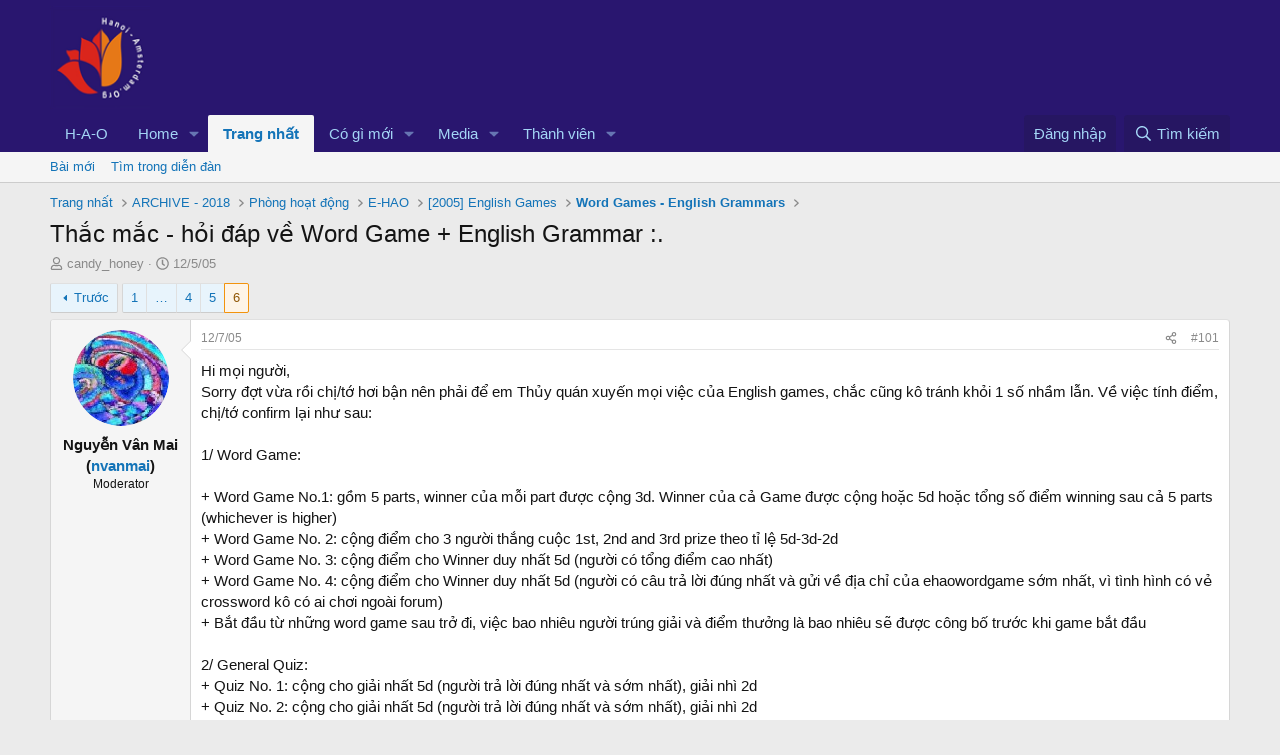

--- FILE ---
content_type: text/html; charset=utf-8
request_url: https://forum.hn-ams.org/threads/th%E1%BA%AFc-m%E1%BA%AFc-h%E1%BB%8Fi-%C4%91%C3%A1p-v%E1%BB%81-word-game-english-grammar.23232/page-6
body_size: 23320
content:
<!DOCTYPE html>
<html id="XF" lang="vi-VN" dir="LTR"
	data-xf="2.3"
	data-app="public"
	
	
	data-template="thread_view"
	data-container-key="node-247"
	data-content-key="thread-23232"
	data-logged-in="false"
	data-cookie-prefix="xf_"
	data-csrf="1768904234,538a95a3e972c1c046e0015abbbf2de0"
	class="has-no-js template-thread_view"
	 data-run-jobs="">
<head>
	
	
	

	<meta charset="utf-8" />
	<title>Thắc mắc - hỏi đáp về Word Game + English Grammar :. | Page 6 | H-A-O Forum</title>
	<link rel="manifest" href="/webmanifest.php">

	<meta http-equiv="X-UA-Compatible" content="IE=Edge" />
	<meta name="viewport" content="width=device-width, initial-scale=1, viewport-fit=cover">

	
		<meta name="theme-color" content="#29166f" />
	

	<meta name="apple-mobile-web-app-title" content="H-A-O">
	
		<link rel="apple-touch-icon" href="/data/assets/logo/LOGOS-H-A-O192x192.png">
		

	
		
		<meta name="description" content="Hi mọi người,
Sorry đợt vừa rồi chị/tớ hơi bận nên phải để em Thủy quán xuyến mọi việc của English games, chắc cũng kô tránh khỏi 1 số nhầm lẫn. Về việc..." />
		<meta property="og:description" content="Hi mọi người,
Sorry đợt vừa rồi chị/tớ hơi bận nên phải để em Thủy quán xuyến mọi việc của English games, chắc cũng kô tránh khỏi 1 số nhầm lẫn. Về việc tính điểm, chị/tớ confirm lại như sau:

1/ Word Game: 

+ Word Game No.1: gồm 5 parts, winner của mỗi part được cộng 3d. Winner của cả..." />
		<meta property="twitter:description" content="Hi mọi người,
Sorry đợt vừa rồi chị/tớ hơi bận nên phải để em Thủy quán xuyến mọi việc của English games, chắc cũng kô tránh khỏi 1 số nhầm lẫn. Về việc tính điểm, chị/tớ confirm lại như sau..." />
	
	
		<meta property="og:url" content="https://forum.hn-ams.org/threads/th%E1%BA%AFc-m%E1%BA%AFc-h%E1%BB%8Fi-%C4%91%C3%A1p-v%E1%BB%81-word-game-english-grammar.23232/" />
	
		<link rel="canonical" href="https://forum.hn-ams.org/threads/th%E1%BA%AFc-m%E1%BA%AFc-h%E1%BB%8Fi-%C4%91%C3%A1p-v%E1%BB%81-word-game-english-grammar.23232/page-6" />
	
		<link rel="prev" href="/threads/th%E1%BA%AFc-m%E1%BA%AFc-h%E1%BB%8Fi-%C4%91%C3%A1p-v%E1%BB%81-word-game-english-grammar.23232/page-5" />
	

	
		
	
	
	<meta property="og:site_name" content="H-A-O Forum" />


	
	
		
	
	
	<meta property="og:type" content="website" />


	
	
		
	
	
	
		<meta property="og:title" content="Thắc mắc - hỏi đáp về Word Game + English Grammar :." />
		<meta property="twitter:title" content="Thắc mắc - hỏi đáp về Word Game + English Grammar :." />
	


	
	
	
	
		
	
	
	
		<meta property="og:image" content="/images/HAO-Logo-blue-100.png" />
		<meta property="twitter:image" content="/images/HAO-Logo-blue-100.png" />
		<meta property="twitter:card" content="summary" />
	


	

	
	
	
	

	<link rel="stylesheet" href="/css.php?css=public%3Anormalize.css%2Cpublic%3Afa.css%2Cpublic%3Acore.less%2Cpublic%3Aapp.less&amp;s=2&amp;l=2&amp;d=1763218460&amp;k=2edc065aa945b9bf164f78f55573dca5059a124f" />

	<link rel="stylesheet" href="/css.php?css=public%3Abb_code.less&amp;s=2&amp;l=2&amp;d=1763218460&amp;k=53af7585bc07b68674e62471ce5ad7388b986537" />
<link rel="stylesheet" href="/css.php?css=public%3Amessage.less&amp;s=2&amp;l=2&amp;d=1763218460&amp;k=6f03659b006201ac8fedaea9c6502a930e9e237c" />
<link rel="stylesheet" href="/css.php?css=public%3Ashare_controls.less&amp;s=2&amp;l=2&amp;d=1763218460&amp;k=999b4017e54143ea70019149f53d1453db68a877" />
<link rel="stylesheet" href="/css.php?css=public%3Aextra.less&amp;s=2&amp;l=2&amp;d=1763218460&amp;k=dec5d76d2fdd8732fad33be28287b87e5d753b45" />


	
		<script src="/js/xf/preamble.min.js?_v=94c0677b"></script>
	

	
	<script src="/js/vendor/vendor-compiled.js?_v=94c0677b" defer></script>
	<script src="/js/xf/core-compiled.js?_v=94c0677b" defer></script>

	<script>
		XF.ready(() =>
		{
			XF.extendObject(true, XF.config, {
				// 
				userId: 0,
				enablePush: true,
				pushAppServerKey: 'BGRfW_uFyzDl-90bGD7SdeM4ztXffp9Zs7lx7gqP6X1KDIuX77mJlIO3F3wngT-gvaeLl-LmwAzgWXnUYc1olRg',
				url: {
					fullBase: 'https://forum.hn-ams.org/',
					basePath: '/',
					css: '/css.php?css=__SENTINEL__&s=2&l=2&d=1763218460',
					js: '/js/__SENTINEL__?_v=94c0677b',
					icon: '/data/local/icons/__VARIANT__.svg?v=1763218460#__NAME__',
					iconInline: '/styles/fa/__VARIANT__/__NAME__.svg?v=5.15.3',
					keepAlive: '/login/keep-alive'
				},
				cookie: {
					path: '/',
					domain: '',
					prefix: 'xf_',
					secure: true,
					consentMode: 'disabled',
					consented: ["optional","_third_party"]
				},
				cacheKey: 'f3ed7234243583f554e27d349fe769c5',
				csrf: '1768904234,538a95a3e972c1c046e0015abbbf2de0',
				js: {},
				fullJs: false,
				css: {"public:bb_code.less":true,"public:message.less":true,"public:share_controls.less":true,"public:extra.less":true},
				time: {
					now: 1768904234,
					today: 1768842000,
					todayDow: 2,
					tomorrow: 1768928400,
					yesterday: 1768755600,
					week: 1768323600,
					month: 1767200400,
					year: 1767200400
				},
				style: {
					light: '',
					dark: '',
					defaultColorScheme: 'light'
				},
				borderSizeFeature: '3px',
				fontAwesomeWeight: 'r',
				enableRtnProtect: true,
				
				enableFormSubmitSticky: true,
				imageOptimization: '0',
				imageOptimizationQuality: 0.85,
				uploadMaxFilesize: 671088640,
				uploadMaxWidth: 0,
				uploadMaxHeight: 0,
				allowedVideoExtensions: ["m4v","mov","mp4","mp4v","mpeg","mpg","ogv","webm"],
				allowedAudioExtensions: ["mp3","opus","ogg","wav"],
				shortcodeToEmoji: true,
				visitorCounts: {
					conversations_unread: '0',
					alerts_unviewed: '0',
					total_unread: '0',
					title_count: true,
					icon_indicator: true
				},
				jsMt: {"xf\/action.js":"c4e5b9e7","xf\/embed.js":"c4e5b9e7","xf\/form.js":"c4e5b9e7","xf\/structure.js":"c4e5b9e7","xf\/tooltip.js":"c4e5b9e7"},
				jsState: {},
				publicMetadataLogoUrl: '/images/HAO-Logo-blue-100.png',
				publicPushBadgeUrl: 'https://forum.hn-ams.org/styles/default/xenforo/bell.png'
			})

			XF.extendObject(XF.phrases, {
				// 
				date_x_at_time_y:     "{date} lúc {time}",
				day_x_at_time_y:      "{day} lúc {time}",
				yesterday_at_x:       "Hôm qua, lúc {time}",
				x_minutes_ago:        "{minutes} phút trước",
				one_minute_ago:       "1 phút trước",
				a_moment_ago:         "Vài giây trước",
				today_at_x:           "Hôm nay lúc {time}",
				in_a_moment:          "Trong chốc lát",
				in_a_minute:          "In a minute",
				in_x_minutes:         "In {minutes} minutes",
				later_today_at_x:     "Cuối ngày hôm nay lúc {time}",
				tomorrow_at_x:        "Ngày mai lúc {time}",
				short_date_x_minutes: "{minutes}m",
				short_date_x_hours:   "{hours}h",
				short_date_x_days:    "{days}d",

				day0: "Chủ nhật",
				day1: "Thứ hai",
				day2: "Thứ ba",
				day3: "Thứ tư",
				day4: "Thứ năm",
				day5: "Thứ sáu",
				day6: "Thứ bảy",

				dayShort0: "CN",
				dayShort1: "T2",
				dayShort2: "T3",
				dayShort3: "T4",
				dayShort4: "T5",
				dayShort5: "T6",
				dayShort6: "T7",

				month0: "Tháng một",
				month1: "Tháng hai",
				month2: "Tháng ba",
				month3: "Tháng tư",
				month4: "Tháng năm",
				month5: "Tháng sáu",
				month6: "Tháng bảy",
				month7: "Tháng tám",
				month8: "Tháng chín",
				month9: "Tháng mười",
				month10: "Tháng mười một",
				month11: "Tháng mười hai",

				active_user_changed_reload_page: "The active user has changed. Reload the page for the latest version.",
				server_did_not_respond_in_time_try_again: "The server did not respond in time. Please try again.",
				oops_we_ran_into_some_problems: "OMG! Có rắc rối rồi.",
				oops_we_ran_into_some_problems_more_details_console: "OMG! Có rắc rối rồi. Vui lòng thử lại. Chi tiết lỗi có thể hiển thị trong bảng điều khiển của trình duyệt.",
				file_too_large_to_upload: "The file is too large to be uploaded.",
				uploaded_file_is_too_large_for_server_to_process: "The uploaded file is too large for the server to process.",
				files_being_uploaded_are_you_sure: "Files are still being uploaded. Are you sure you want to submit this form?",
				attach: "Đính kèm tập tin",
				rich_text_box: "Rich text box",
				close: "Đóng",
				link_copied_to_clipboard: "Liên kết đã được sao chép.",
				text_copied_to_clipboard: "Text copied to clipboard.",
				loading: "Đang tải…",
				you_have_exceeded_maximum_number_of_selectable_items: "You have exceeded the maximum number of selectable items.",

				processing: "Processing",
				'processing...': "Processing…",

				showing_x_of_y_items: "Showing {count} of {total} items",
				showing_all_items: "Showing all items",
				no_items_to_display: "No items to display",

				number_button_up: "Increase",
				number_button_down: "Decrease",

				push_enable_notification_title: "Chức năng gửi thông báo đã được bật trên trang H-A-O Forum",
				push_enable_notification_body: "Cám ơn bạn đã đăng ký nhận thông báo!",

				pull_down_to_refresh: "Pull down to refresh",
				release_to_refresh: "Release to refresh",
				refreshing: "Refreshing…"
			})
		})
	</script>

	


	
		<link rel="icon" type="image/png" href="/images/HAO_dot.gif" sizes="32x32" />
	

	
	<script async src="https://www.googletagmanager.com/gtag/js?id=UA-504285-10"></script>
	<script>
		window.dataLayer = window.dataLayer || [];
		function gtag(){dataLayer.push(arguments);}
		gtag('js', new Date());
		gtag('config', 'UA-504285-10', {
			// 
			
			
		});
	</script>

</head>
<body data-template="thread_view">

<div class="p-pageWrapper" id="top">

	

	<header class="p-header" id="header">
		<div class="p-header-inner">
			<div class="p-header-content">
				<div class="p-header-logo p-header-logo--image">
					<a href="https://www.hn-ams.org">
						

	

	
		
		

		
	

	

	<picture data-variations="{&quot;default&quot;:{&quot;1&quot;:&quot;\/images\/HAO-Logo-blue-100.png&quot;,&quot;2&quot;:&quot;\/images\/HAO-Logo-blue-100.png&quot;}}">
		
		
		

		

		<img src="/images/HAO-Logo-blue-100.png" srcset="/images/HAO-Logo-blue-100.png 2x" width="100" height="36" alt="H-A-O Forum"  />
	</picture>


					</a>
				</div>

				
			</div>
		</div>
	</header>

	
	

	
		<div class="p-navSticky p-navSticky--primary" data-xf-init="sticky-header">
			
		<nav class="p-nav">
			<div class="p-nav-inner">
				<button type="button" class="button button--plain p-nav-menuTrigger" data-xf-click="off-canvas" data-menu=".js-headerOffCanvasMenu" tabindex="0" aria-label="Trình đơn"><span class="button-text">
					<i aria-hidden="true"></i>
				</span></button>

				<div class="p-nav-smallLogo">
					<a href="https://www.hn-ams.org">
						

	

	
		
		

		
	

	

	<picture data-variations="{&quot;default&quot;:{&quot;1&quot;:&quot;\/images\/HAO-Logo-blue-100.png&quot;,&quot;2&quot;:null}}">
		
		
		

		

		<img src="/images/HAO-Logo-blue-100.png"  width="100" height="36" alt="H-A-O Forum"  />
	</picture>


					</a>
				</div>

				<div class="p-nav-scroller hScroller" data-xf-init="h-scroller" data-auto-scroll=".p-navEl.is-selected">
					<div class="hScroller-scroll">
						<ul class="p-nav-list js-offCanvasNavSource">
							
								<li>
									
	<div class="p-navEl " >
	

		
	
	<a href="https://www.hn-ams.org/"
	class="p-navEl-link "
	
	data-xf-key="1"
	data-nav-id="AboutUs">H-A-O</a>


		

		
	
	</div>

								</li>
							
								<li>
									
	<div class="p-navEl " data-has-children="true">
	

		
	
	<a href="/articles/"
	class="p-navEl-link p-navEl-link--splitMenu "
	
	
	data-nav-id="EWRporta">Home</a>


		<a data-xf-key="2"
			data-xf-click="menu"
			data-menu-pos-ref="< .p-navEl"
			class="p-navEl-splitTrigger"
			role="button"
			tabindex="0"
			aria-label="Toggle expanded"
			aria-expanded="false"
			aria-haspopup="true"></a>

		
	
		<div class="menu menu--structural" data-menu="menu" aria-hidden="true">
			<div class="menu-content">
				
					
	
	
	<a href="/whats-new/"
	class="menu-linkRow u-indentDepth0 js-offCanvasCopy "
	
	
	data-nav-id="EWRporta_whatsnaw">What's new</a>

	

				
					
	
	
	<a href="/whats-new/latest-activity"
	class="menu-linkRow u-indentDepth0 js-offCanvasCopy "
	 rel="nofollow"
	
	data-nav-id="EWRporta_latest">Latest activity</a>

	

				
					
	
	
	<a href="/articles/authors/"
	class="menu-linkRow u-indentDepth0 js-offCanvasCopy "
	
	
	data-nav-id="EWRporta_authors">Authors</a>

	

				
			</div>
		</div>
	
	</div>

								</li>
							
								<li>
									
	<div class="p-navEl is-selected" data-has-children="true">
	

		
	
	<a href="/"
	class="p-navEl-link p-navEl-link--splitMenu "
	
	
	data-nav-id="forums">Trang nhất</a>


		<a data-xf-key="3"
			data-xf-click="menu"
			data-menu-pos-ref="< .p-navEl"
			class="p-navEl-splitTrigger"
			role="button"
			tabindex="0"
			aria-label="Toggle expanded"
			aria-expanded="false"
			aria-haspopup="true"></a>

		
	
		<div class="menu menu--structural" data-menu="menu" aria-hidden="true">
			<div class="menu-content">
				
					
	
	
	<a href="/whats-new/posts/"
	class="menu-linkRow u-indentDepth0 js-offCanvasCopy "
	
	
	data-nav-id="newPosts">Bài mới</a>

	

				
					
	
	
	<a href="/search/?type=post"
	class="menu-linkRow u-indentDepth0 js-offCanvasCopy "
	
	
	data-nav-id="searchForums">Tìm trong diễn đàn</a>

	

				
			</div>
		</div>
	
	</div>

								</li>
							
								<li>
									
	<div class="p-navEl " data-has-children="true">
	

		
	
	<a href="/whats-new/"
	class="p-navEl-link p-navEl-link--splitMenu "
	
	
	data-nav-id="whatsNew">Có gì mới</a>


		<a data-xf-key="4"
			data-xf-click="menu"
			data-menu-pos-ref="< .p-navEl"
			class="p-navEl-splitTrigger"
			role="button"
			tabindex="0"
			aria-label="Toggle expanded"
			aria-expanded="false"
			aria-haspopup="true"></a>

		
	
		<div class="menu menu--structural" data-menu="menu" aria-hidden="true">
			<div class="menu-content">
				
					
	
	
	<a href="/featured/"
	class="menu-linkRow u-indentDepth0 js-offCanvasCopy "
	
	
	data-nav-id="featured">Featured content</a>

	

				
					
	
	
	<a href="/whats-new/posts/"
	class="menu-linkRow u-indentDepth0 js-offCanvasCopy "
	 rel="nofollow"
	
	data-nav-id="whatsNewPosts">Bài mới</a>

	

				
					
	
	
	<a href="/whats-new/media/"
	class="menu-linkRow u-indentDepth0 js-offCanvasCopy "
	 rel="nofollow"
	
	data-nav-id="xfmgWhatsNewNewMedia">New media</a>

	

				
					
	
	
	<a href="/whats-new/media-comments/"
	class="menu-linkRow u-indentDepth0 js-offCanvasCopy "
	 rel="nofollow"
	
	data-nav-id="xfmgWhatsNewMediaComments">New media comments</a>

	

				
					
	
	
	<a href="/whats-new/profile-posts/"
	class="menu-linkRow u-indentDepth0 js-offCanvasCopy "
	 rel="nofollow"
	
	data-nav-id="whatsNewProfilePosts">Bài viết mới trong hồ sơ</a>

	

				
					
	
	
	<a href="/whats-new/latest-activity"
	class="menu-linkRow u-indentDepth0 js-offCanvasCopy "
	 rel="nofollow"
	
	data-nav-id="latestActivity">Hoạt động gần đây</a>

	

				
			</div>
		</div>
	
	</div>

								</li>
							
								<li>
									
	<div class="p-navEl " data-has-children="true">
	

		
	
	<a href="/media/"
	class="p-navEl-link p-navEl-link--splitMenu "
	
	
	data-nav-id="xfmg">Media</a>


		<a data-xf-key="5"
			data-xf-click="menu"
			data-menu-pos-ref="< .p-navEl"
			class="p-navEl-splitTrigger"
			role="button"
			tabindex="0"
			aria-label="Toggle expanded"
			aria-expanded="false"
			aria-haspopup="true"></a>

		
	
		<div class="menu menu--structural" data-menu="menu" aria-hidden="true">
			<div class="menu-content">
				
					
	
	
	<a href="/whats-new/media/"
	class="menu-linkRow u-indentDepth0 js-offCanvasCopy "
	 rel="nofollow"
	
	data-nav-id="xfmgNewMedia">New media</a>

	

				
					
	
	
	<a href="/whats-new/media-comments/"
	class="menu-linkRow u-indentDepth0 js-offCanvasCopy "
	 rel="nofollow"
	
	data-nav-id="xfmgNewComments">New comments</a>

	

				
					
	
	
	<a href="/search/?type=xfmg_media"
	class="menu-linkRow u-indentDepth0 js-offCanvasCopy "
	
	
	data-nav-id="xfmgSearchMedia">Search media</a>

	

				
			</div>
		</div>
	
	</div>

								</li>
							
								<li>
									
	<div class="p-navEl " data-has-children="true">
	

		
	
	<a href="/members/"
	class="p-navEl-link p-navEl-link--splitMenu "
	
	
	data-nav-id="members">Thành viên</a>


		<a data-xf-key="6"
			data-xf-click="menu"
			data-menu-pos-ref="< .p-navEl"
			class="p-navEl-splitTrigger"
			role="button"
			tabindex="0"
			aria-label="Toggle expanded"
			aria-expanded="false"
			aria-haspopup="true"></a>

		
	
		<div class="menu menu--structural" data-menu="menu" aria-hidden="true">
			<div class="menu-content">
				
					
	
	
	<a href="/members/list/"
	class="menu-linkRow u-indentDepth0 js-offCanvasCopy "
	
	
	data-nav-id="registeredMembers">Thành viên đã đăng ký</a>

	

				
					
	
	
	<a href="/online/"
	class="menu-linkRow u-indentDepth0 js-offCanvasCopy "
	
	
	data-nav-id="currentVisitors">Người đang truy cập</a>

	

				
					
	
	
	<a href="/whats-new/profile-posts/"
	class="menu-linkRow u-indentDepth0 js-offCanvasCopy "
	 rel="nofollow"
	
	data-nav-id="newProfilePosts">Bài viết mới trong hồ sơ</a>

	

				
					
	
	
	<a href="/search/?type=profile_post"
	class="menu-linkRow u-indentDepth0 js-offCanvasCopy "
	
	
	data-nav-id="searchProfilePosts">Tìm trong bài viết hồ sơ</a>

	

				
			</div>
		</div>
	
	</div>

								</li>
							
						</ul>
					</div>
				</div>

				<div class="p-nav-opposite">
					<div class="p-navgroup p-account p-navgroup--guest">
						
							<a href="/login/" class="p-navgroup-link p-navgroup-link--textual p-navgroup-link--logIn"
								data-xf-click="overlay" data-follow-redirects="on">
								<span class="p-navgroup-linkText">Đăng nhập</span>
							</a>
							
						
					</div>

					<div class="p-navgroup p-discovery">
						<a href="/whats-new/"
							class="p-navgroup-link p-navgroup-link--iconic p-navgroup-link--whatsnew"
							aria-label="Có gì mới?"
							title="Có gì mới?">
							<i aria-hidden="true"></i>
							<span class="p-navgroup-linkText">Có gì mới?</span>
						</a>

						
							<a href="/search/"
								class="p-navgroup-link p-navgroup-link--iconic p-navgroup-link--search"
								data-xf-click="menu"
								data-xf-key="/"
								aria-label="Tìm kiếm"
								aria-expanded="false"
								aria-haspopup="true"
								title="Tìm kiếm">
								<i aria-hidden="true"></i>
								<span class="p-navgroup-linkText">Tìm kiếm</span>
							</a>
							<div class="menu menu--structural menu--wide" data-menu="menu" aria-hidden="true">
								<form action="/search/search" method="post"
									class="menu-content"
									data-xf-init="quick-search">

									<h3 class="menu-header">Tìm kiếm</h3>
									
									<div class="menu-row">
										
											<div class="inputGroup inputGroup--joined">
												<input type="text" class="input" name="keywords" data-acurl="/search/auto-complete" placeholder="Tìm kiếm…" aria-label="Tìm kiếm" data-menu-autofocus="true" />
												
			<select name="constraints" class="js-quickSearch-constraint input" aria-label="Search within">
				<option value="">Toàn bộ</option>
<option value="{&quot;search_type&quot;:&quot;post&quot;}">Chủ đề</option>
<option value="{&quot;search_type&quot;:&quot;post&quot;,&quot;c&quot;:{&quot;nodes&quot;:[247],&quot;child_nodes&quot;:1}}">Diễn đàn này</option>
<option value="{&quot;search_type&quot;:&quot;post&quot;,&quot;c&quot;:{&quot;thread&quot;:23232}}">This thread</option>

			</select>
		
											</div>
										
									</div>

									
									<div class="menu-row">
										<label class="iconic"><input type="checkbox"  name="c[title_only]" value="1" /><i aria-hidden="true"></i><span class="iconic-label">Chỉ tìm trong tiêu đề

													
													<span tabindex="0" role="button"
														data-xf-init="tooltip" data-trigger="hover focus click" title="Tags will also be searched">

														<i class="fa--xf far fa-question-circle  u-muted u-smaller"><svg xmlns="http://www.w3.org/2000/svg" role="img" ><title>Note</title><use href="/data/local/icons/regular.svg?v=1763218460#question-circle"></use></svg></i>
													</span></span></label>

									</div>
									
									<div class="menu-row">
										<div class="inputGroup">
											<span class="inputGroup-text" id="ctrl_search_menu_by_member">Bởi:</span>
											<input type="text" class="input" name="c[users]" data-xf-init="auto-complete" placeholder="Thành viên" aria-labelledby="ctrl_search_menu_by_member" />
										</div>
									</div>
									<div class="menu-footer">
									<span class="menu-footer-controls">
										<button type="submit" class="button button--icon button--icon--search button--primary"><i class="fa--xf far fa-search "><svg xmlns="http://www.w3.org/2000/svg" role="img" aria-hidden="true" ><use href="/data/local/icons/regular.svg?v=1763218460#search"></use></svg></i><span class="button-text">Tìm</span></button>
										<button type="submit" class="button " name="from_search_menu"><span class="button-text">Tìm nâng cao…</span></button>
									</span>
									</div>

									<input type="hidden" name="_xfToken" value="1768904234,538a95a3e972c1c046e0015abbbf2de0" />
								</form>
							</div>
						
					</div>
				</div>
			</div>
		</nav>
	
		</div>
		
		
			<div class="p-sectionLinks">
				<div class="p-sectionLinks-inner hScroller" data-xf-init="h-scroller">
					<div class="hScroller-scroll">
						<ul class="p-sectionLinks-list">
							
								<li>
									
	<div class="p-navEl " >
	

		
	
	<a href="/whats-new/posts/"
	class="p-navEl-link "
	
	data-xf-key="alt+1"
	data-nav-id="newPosts">Bài mới</a>


		

		
	
	</div>

								</li>
							
								<li>
									
	<div class="p-navEl " >
	

		
	
	<a href="/search/?type=post"
	class="p-navEl-link "
	
	data-xf-key="alt+2"
	data-nav-id="searchForums">Tìm trong diễn đàn</a>


		

		
	
	</div>

								</li>
							
						</ul>
					</div>
				</div>
			</div>
			
	
		

	<div class="offCanvasMenu offCanvasMenu--nav js-headerOffCanvasMenu" data-menu="menu" aria-hidden="true" data-ocm-builder="navigation">
		<div class="offCanvasMenu-backdrop" data-menu-close="true"></div>
		<div class="offCanvasMenu-content">
			<div class="offCanvasMenu-header">
				Trình đơn
				<a class="offCanvasMenu-closer" data-menu-close="true" role="button" tabindex="0" aria-label="Đóng"></a>
			</div>
			
				<div class="p-offCanvasRegisterLink">
					<div class="offCanvasMenu-linkHolder">
						<a href="/login/" class="offCanvasMenu-link" data-xf-click="overlay" data-menu-close="true">
							Đăng nhập
						</a>
					</div>
					<hr class="offCanvasMenu-separator" />
					
				</div>
			
			<div class="js-offCanvasNavTarget"></div>
			<div class="offCanvasMenu-installBanner js-installPromptContainer" style="display: none;" data-xf-init="install-prompt">
				<div class="offCanvasMenu-installBanner-header">Install the app</div>
				<button type="button" class="button js-installPromptButton"><span class="button-text">Install</span></button>
				<template class="js-installTemplateIOS">
					<div class="js-installTemplateContent">
						<div class="overlay-title">How to install the app on iOS</div>
						<div class="block-body">
							<div class="block-row">
								<p>
									Follow along with the video below to see how to install our site as a web app on your home screen.
								</p>
								<p style="text-align: center">
									<video src="/styles/default/xenforo/add_to_home.mp4"
										width="280" height="480" autoplay loop muted playsinline></video>
								</p>
								<p>
									<small><strong>Note:</strong> This feature may not be available in some browsers.</small>
								</p>
							</div>
						</div>
					</div>
				</template>
			</div>
		</div>
	</div>

	<div class="p-body">
		<div class="p-body-inner">
			<!--XF:EXTRA_OUTPUT-->

			

			

			
			
	
		<ul class="p-breadcrumbs "
			itemscope itemtype="https://schema.org/BreadcrumbList">
			
				

				
				

				
					
					
	<li itemprop="itemListElement" itemscope itemtype="https://schema.org/ListItem">
		<a href="/" itemprop="item">
			<span itemprop="name">Trang nhất</span>
		</a>
		<meta itemprop="position" content="1" />
	</li>

				

				
				
					
					
	<li itemprop="itemListElement" itemscope itemtype="https://schema.org/ListItem">
		<a href="/categories/archive-2018.348/" itemprop="item">
			<span itemprop="name">ARCHIVE - 2018</span>
		</a>
		<meta itemprop="position" content="2" />
	</li>

				
					
					
	<li itemprop="itemListElement" itemscope itemtype="https://schema.org/ListItem">
		<a href="/categories/ph%C3%B2ng-ho%E1%BA%A1t-%C4%91%E1%BB%99ng.177/" itemprop="item">
			<span itemprop="name">Phòng hoạt động</span>
		</a>
		<meta itemprop="position" content="3" />
	</li>

				
					
					
	<li itemprop="itemListElement" itemscope itemtype="https://schema.org/ListItem">
		<a href="/forums/e-hao.218/" itemprop="item">
			<span itemprop="name">E-HAO</span>
		</a>
		<meta itemprop="position" content="4" />
	</li>

				
					
					
	<li itemprop="itemListElement" itemscope itemtype="https://schema.org/ListItem">
		<a href="/forums/2005-english-games.230/" itemprop="item">
			<span itemprop="name">[2005] English Games</span>
		</a>
		<meta itemprop="position" content="5" />
	</li>

				
					
					
	<li itemprop="itemListElement" itemscope itemtype="https://schema.org/ListItem">
		<a href="/forums/word-games-english-grammars.247/" itemprop="item">
			<span itemprop="name">Word Games - English Grammars</span>
		</a>
		<meta itemprop="position" content="6" />
	</li>

				
			
		</ul>
	

			

			
	<noscript class="js-jsWarning"><div class="blockMessage blockMessage--important blockMessage--iconic u-noJsOnly">JavaScript is disabled. For a better experience, please enable JavaScript in your browser before proceeding.</div></noscript>

			
	<div class="blockMessage blockMessage--important blockMessage--iconic js-browserWarning" style="display: none">You are using an out of date browser. It  may not display this or other websites correctly.<br />You should upgrade or use an <a href="https://www.google.com/chrome/" target="_blank" rel="noopener">alternative browser</a>.</div>


			
				<div class="p-body-header">
					
						
							<div class="p-title ">
								
									
										<h1 class="p-title-value">Thắc mắc - hỏi đáp về Word Game + English Grammar :.</h1>
									
									
								
							</div>
						

						
							<div class="p-description">
	<ul class="listInline listInline--bullet">
		<li>
			<i class="fa--xf far fa-user "><svg xmlns="http://www.w3.org/2000/svg" role="img" ><title>Bắt đầu</title><use href="/data/local/icons/regular.svg?v=1763218460#user"></use></svg></i>
			<span class="u-srOnly">Bắt đầu</span>

			<a href="/members/candy_honey.5288/" class="username  u-concealed" dir="auto" data-user-id="5288" data-xf-init="member-tooltip"><span class="username--moderator">candy_honey</span></a>
		</li>
		<li>
			<i class="fa--xf far fa-clock "><svg xmlns="http://www.w3.org/2000/svg" role="img" ><title>Ngày bắt đầu</title><use href="/data/local/icons/regular.svg?v=1763218460#clock"></use></svg></i>
			<span class="u-srOnly">Ngày bắt đầu</span>

			<a href="/threads/th%E1%BA%AFc-m%E1%BA%AFc-h%E1%BB%8Fi-%C4%91%C3%A1p-v%E1%BB%81-word-game-english-grammar.23232/" class="u-concealed"><time  class="u-dt" dir="auto" datetime="2005-05-12T22:10:45+0700" data-timestamp="1115910645" data-date="12/5/05" data-time="22:10" data-short="Tháng 5 &#039;05" title="12/5/05 lúc 22:10">12/5/05</time></a>
		</li>
		
		
	</ul>
</div>
						
					
				</div>
			

			<div class="p-body-main  ">
				
				<div class="p-body-contentCol"></div>
				

				

				<div class="p-body-content">
					
					<div class="p-body-pageContent">










	
	
	
		
	
	
	


	
	
	
		
	
	
	


	
	
		
	
	
	


	
	



	












	

	
		
	



















<div class="block block--messages" data-xf-init="" data-type="post" data-href="/inline-mod/" data-search-target="*">

	<span class="u-anchorTarget" id="posts"></span>

	
		
	

	

	<div class="block-outer"><div class="block-outer-main"><nav class="pageNavWrapper pageNavWrapper--mixed ">



<div class="pageNav pageNav--skipStart ">
	
		<a href="/threads/th%E1%BA%AFc-m%E1%BA%AFc-h%E1%BB%8Fi-%C4%91%C3%A1p-v%E1%BB%81-word-game-english-grammar.23232/page-5" class="pageNav-jump pageNav-jump--prev">Trước</a>
	

	<ul class="pageNav-main">
		

	
		<li class="pageNav-page "><a href="/threads/th%E1%BA%AFc-m%E1%BA%AFc-h%E1%BB%8Fi-%C4%91%C3%A1p-v%E1%BB%81-word-game-english-grammar.23232/">1</a></li>
	


		
			
				<li class="pageNav-page pageNav-page--skip pageNav-page--skipStart">
					<a data-xf-init="tooltip" title="Đi tới trang"
						data-xf-click="menu"
						role="button" tabindex="0" aria-expanded="false" aria-haspopup="true">…</a>
					

	<div class="menu menu--pageJump" data-menu="menu" aria-hidden="true">
		<div class="menu-content">
			<h4 class="menu-header">Đi tới trang</h4>
			<div class="menu-row" data-xf-init="page-jump" data-page-url="/threads/th%E1%BA%AFc-m%E1%BA%AFc-h%E1%BB%8Fi-%C4%91%C3%A1p-v%E1%BB%81-word-game-english-grammar.23232/page-%page%">
				<div class="inputGroup inputGroup--numbers">
					<div class="inputGroup inputGroup--numbers inputNumber" data-xf-init="number-box"><input type="number" pattern="\d*" class="input input--number js-numberBoxTextInput input input--numberNarrow js-pageJumpPage" value="3"  min="1" max="6" step="1" required="required" data-menu-autofocus="true" /></div>
					<span class="inputGroup-text"><button type="button" class="button js-pageJumpGo"><span class="button-text">Tới</span></button></span>
				</div>
			</div>
		</div>
	</div>

				</li>
			
		

		
			

	
		<li class="pageNav-page pageNav-page--earlier"><a href="/threads/th%E1%BA%AFc-m%E1%BA%AFc-h%E1%BB%8Fi-%C4%91%C3%A1p-v%E1%BB%81-word-game-english-grammar.23232/page-4">4</a></li>
	

		
			

	
		<li class="pageNav-page pageNav-page--earlier"><a href="/threads/th%E1%BA%AFc-m%E1%BA%AFc-h%E1%BB%8Fi-%C4%91%C3%A1p-v%E1%BB%81-word-game-english-grammar.23232/page-5">5</a></li>
	

		

		

		

	
		<li class="pageNav-page pageNav-page--current "><a href="/threads/th%E1%BA%AFc-m%E1%BA%AFc-h%E1%BB%8Fi-%C4%91%C3%A1p-v%E1%BB%81-word-game-english-grammar.23232/page-6">6</a></li>
	

	</ul>

	
</div>

<div class="pageNavSimple">
	
		<a href="/threads/th%E1%BA%AFc-m%E1%BA%AFc-h%E1%BB%8Fi-%C4%91%C3%A1p-v%E1%BB%81-word-game-english-grammar.23232/"
			class="pageNavSimple-el pageNavSimple-el--first"
			data-xf-init="tooltip" title="Đầu">
			<i aria-hidden="true"></i> <span class="u-srOnly">Đầu</span>
		</a>
		<a href="/threads/th%E1%BA%AFc-m%E1%BA%AFc-h%E1%BB%8Fi-%C4%91%C3%A1p-v%E1%BB%81-word-game-english-grammar.23232/page-5" class="pageNavSimple-el pageNavSimple-el--prev">
			<i aria-hidden="true"></i> Trước
		</a>
	

	<a class="pageNavSimple-el pageNavSimple-el--current"
		data-xf-init="tooltip" title="Đi tới trang"
		data-xf-click="menu" role="button" tabindex="0" aria-expanded="false" aria-haspopup="true">
		6 of 6
	</a>
	

	<div class="menu menu--pageJump" data-menu="menu" aria-hidden="true">
		<div class="menu-content">
			<h4 class="menu-header">Đi tới trang</h4>
			<div class="menu-row" data-xf-init="page-jump" data-page-url="/threads/th%E1%BA%AFc-m%E1%BA%AFc-h%E1%BB%8Fi-%C4%91%C3%A1p-v%E1%BB%81-word-game-english-grammar.23232/page-%page%">
				<div class="inputGroup inputGroup--numbers">
					<div class="inputGroup inputGroup--numbers inputNumber" data-xf-init="number-box"><input type="number" pattern="\d*" class="input input--number js-numberBoxTextInput input input--numberNarrow js-pageJumpPage" value="6"  min="1" max="6" step="1" required="required" data-menu-autofocus="true" /></div>
					<span class="inputGroup-text"><button type="button" class="button js-pageJumpGo"><span class="button-text">Tới</span></button></span>
				</div>
			</div>
		</div>
	</div>


	
</div>

</nav>



</div></div>

	

	
		
	<div class="block-outer js-threadStatusField"></div>

	

	<div class="block-container lbContainer"
		data-xf-init="lightbox select-to-quote"
		data-message-selector=".js-post"
		data-lb-id="thread-23232"
		data-lb-universal="0">

		<div class="block-body js-replyNewMessageContainer">
			
				

					

					
						

	
	

	

	
	<article class="message message--post js-post js-inlineModContainer  "
		data-author="nvanmai"
		data-content="post-635844"
		id="js-post-635844"
		itemscope itemtype="https://schema.org/Comment" itemid="https://forum.hn-ams.org/posts/635844/">

		
			<meta itemprop="parentItem" itemscope itemid="https://forum.hn-ams.org/threads/th%E1%BA%AFc-m%E1%BA%AFc-h%E1%BB%8Fi-%C4%91%C3%A1p-v%E1%BB%81-word-game-english-grammar.23232/" />
		

		<span class="u-anchorTarget" id="post-635844"></span>

		
			<div class="message-inner">
				
					<div class="message-cell message-cell--user">
						

	<section class="message-user"
		itemprop="author"
		itemscope itemtype="https://schema.org/Person"
		itemid="https://forum.hn-ams.org/members/nvanmai.5383/">

		
			<meta itemprop="url" content="https://forum.hn-ams.org/members/nvanmai.5383/" />
		

		<div class="message-avatar ">
			<div class="message-avatar-wrapper">
				<a href="/members/nvanmai.5383/" class="avatar avatar--m" data-user-id="5383" data-xf-init="member-tooltip">
			<img src="/data/avatars/m/5/5383.jpg?1473129038"  alt="nvanmai" class="avatar-u5383-m" width="96" height="96" loading="lazy" itemprop="image" /> 
		</a>
				
			</div>
		</div>
		<div class="message-userDetails">

			<h4 class="message-name">
				<b>Nguyễn Vân Mai</b><br>
				(<a href="/members/nvanmai.5383/" class="username " dir="auto" data-user-id="5383" data-xf-init="member-tooltip"><span class="username--moderator" itemprop="name">nvanmai</span></a>)
			</h4>

			<h5 class="userTitle message-userTitle" dir="auto" itemprop="jobTitle">Moderator</h5>
			
		</div>
		
			
			
		
		<span class="message-userArrow"></span>
	</section>

					</div>
				

				
					<div class="message-cell message-cell--main">
					
						<div class="message-main js-quickEditTarget">

							
								

	

	<header class="message-attribution message-attribution--split">
		<ul class="message-attribution-main listInline ">
			
			
			<li class="u-concealed">
				<a href="/threads/th%E1%BA%AFc-m%E1%BA%AFc-h%E1%BB%8Fi-%C4%91%C3%A1p-v%E1%BB%81-word-game-english-grammar.23232/post-635844" rel="nofollow" itemprop="url">
					<time  class="u-dt" dir="auto" datetime="2005-07-12T15:42:24+0700" data-timestamp="1121157744" data-date="12/7/05" data-time="15:42" data-short="Th 7 &#039;05" title="12/7/05 lúc 15:42" itemprop="datePublished">12/7/05</time>
				</a>
			</li>
			
		</ul>

		<ul class="message-attribution-opposite message-attribution-opposite--list ">
			
			<li>
				<a href="/threads/th%E1%BA%AFc-m%E1%BA%AFc-h%E1%BB%8Fi-%C4%91%C3%A1p-v%E1%BB%81-word-game-english-grammar.23232/post-635844"
					class="message-attribution-gadget"
					data-xf-init="share-tooltip"
					data-href="/posts/635844/share"
					aria-label="Chia sẻ"
					rel="nofollow">
					<i class="fa--xf far fa-share-alt "><svg xmlns="http://www.w3.org/2000/svg" role="img" aria-hidden="true" ><use href="/data/local/icons/regular.svg?v=1763218460#share-alt"></use></svg></i>
				</a>
			</li>
			
				<li class="u-hidden js-embedCopy">
					
	<a href="javascript:"
		data-xf-init="copy-to-clipboard"
		data-copy-text="&lt;div class=&quot;js-xf-embed&quot; data-url=&quot;https://forum.hn-ams.org&quot; data-content=&quot;post-635844&quot;&gt;&lt;/div&gt;&lt;script defer src=&quot;https://forum.hn-ams.org/js/xf/external_embed.js?_v=94c0677b&quot;&gt;&lt;/script&gt;"
		data-success="Embed code HTML copied to clipboard."
		class="">
		<i class="fa--xf far fa-code "><svg xmlns="http://www.w3.org/2000/svg" role="img" aria-hidden="true" ><use href="/data/local/icons/regular.svg?v=1763218460#code"></use></svg></i>
	</a>

				</li>
			
			
			
				<li>
					<a href="/threads/th%E1%BA%AFc-m%E1%BA%AFc-h%E1%BB%8Fi-%C4%91%C3%A1p-v%E1%BB%81-word-game-english-grammar.23232/post-635844" rel="nofollow">
						#101
					</a>
				</li>
			
		</ul>
	</header>

							

							<div class="message-content js-messageContent">
							

								
									
	
	
	

								

								
									
	

	<div class="message-userContent lbContainer js-lbContainer "
		data-lb-id="post-635844"
		data-lb-caption-desc="nvanmai &middot; 12/7/05 lúc 15:42">

		

		<article class="message-body js-selectToQuote">
			
				
			

			<div itemprop="text">
				
					<div class="bbWrapper">Hi mọi người,<br />
Sorry đợt vừa rồi chị/tớ hơi bận nên phải để em Thủy quán xuyến mọi việc của English games, chắc cũng kô tránh khỏi 1 số nhầm lẫn. Về việc tính điểm, chị/tớ confirm lại như sau:<br />
<br />
1/ Word Game: <br />
<br />
+ Word Game No.1: gồm 5 parts, winner của mỗi part được cộng 3d. Winner của cả Game được cộng hoặc 5d hoặc tổng số điểm winning sau cả 5 parts (whichever is higher)<br />
+ Word Game No. 2: cộng điểm cho 3 người thắng cuộc 1st, 2nd and 3rd prize theo tỉ lệ 5d-3d-2d<br />
+ Word Game No. 3: cộng điểm cho Winner duy nhất 5d (người có tổng điểm cao nhất)<br />
+ Word Game No. 4: cộng điểm cho Winner duy nhất 5d (người có câu trả lời đúng nhất và gửi về địa chỉ của ehaowordgame sớm nhất, vì tình hình có vẻ crossword kô có ai chơi ngoài forum)<br />
+ Bắt đầu từ những word game sau trở đi, việc bao nhiêu người trúng giải và điểm thưởng là bao nhiêu sẽ được công bố trước khi game bắt đầu<br />
<br />
2/ General Quiz:<br />
+ Quiz No. 1: cộng cho giải nhất 5d (người trả lời đúng nhất và sớm nhất), giải nhì 2d<br />
+ Quiz No. 2: cộng cho giải nhất 5d (người trả lời đúng nhất và sớm nhất), giải nhì 2d<br />
+ Các quiz sau này trở đi sẽ cộng cho người thắng cuộc duy nhất (người trả lời đúng nhất và sớm nhất) 5d<br />
<br />
3/English Grammar:<br />
+ Grammar No. 1: cộng cho mỗi giải nhất 2d<br />
+ các grammar tests sau này, điểm thưởng to be confirmed.<br />
<br />
Mọi người chơi game lưu ý, điểm kô được chấm trực tiếp từ bài viết trên diễn đàn nên sẽ kô hiện trên profile trang cá nhân, mà chỉ hiện trong phần admin notes (chỉ admin có quyền xem). Các điểm thưởng được cộng dưới hình thức khoán điểm. <br />
<br />
Thủy và VA thực hiện việc chấm điểm hộ chị nhé. Chú ý phần admin notes ghi rõ, ví dụ &quot;1st Winner - Word Game 2 - 5pts - added by VA&quot; để tránh nhầm lẫn. Ngoài ra sau khi cộng xong nó sẽ lưu lại log , em có thể copy paste lại ra đây những ai đã được cộng và cộng bao nhiêu điểm để confirm.<br />
<br />
Một việc nữa rất lưu ý người chơi, E-HAO tổ chức games dựa trên tinh thần giao lưu vui vẻ và học tập lẫn nhau là chính, điểm thưởng chỉ là hình thức khuyến khích để người chơi thêm nhiệt tình (và chỉ thực sự trao cho những người xứng đáng) chứ kô phải là mục tiêu chính của E-HAO khi tổ chức games và cũng kô nên là mục tiêu chính của những người tham gia games (vì có khả năng người chơi vì điểm lao đầu vào chơi bỏ bê học hành chẳng hạn)<br />
<br />
Tất cả mọi thắc mắc cá nhân về chuyện điểm, xin gửi email hoặc PM trực tiếp cho ban E-Games, sẽ được giải đáp thỏa đáng.<br />
<br />
Chúc mọi người tiếp tục chơi E-Games vui vẻ</div>
				
			</div>

			<div class="js-selectToQuoteEnd">&nbsp;</div>
			
				
			
		</article>

		

		
	</div>

								

								
									
	

	

								

								
									
	

								

							
							</div>

							
								
	

	<footer class="message-footer">
		
			<div class="message-microdata" itemprop="interactionStatistic" itemtype="https://schema.org/InteractionCounter" itemscope>
				<meta itemprop="userInteractionCount" content="0" />
				<meta itemprop="interactionType" content="https://schema.org/LikeAction" />
			</div>
		

		

		<div class="reactionsBar js-reactionsList ">
			
		</div>

		<div class="js-historyTarget message-historyTarget toggleTarget" data-href="trigger-href"></div>
	</footer>

							
						</div>

					
					</div>
				
			</div>
		
	</article>

	
	

					

					

				

					

					
						

	
	

	

	
	<article class="message message--post js-post js-inlineModContainer  "
		data-author="Pham Vu Ngoc Ha"
		data-content="post-635905"
		id="js-post-635905"
		itemscope itemtype="https://schema.org/Comment" itemid="https://forum.hn-ams.org/posts/635905/">

		
			<meta itemprop="parentItem" itemscope itemid="https://forum.hn-ams.org/threads/th%E1%BA%AFc-m%E1%BA%AFc-h%E1%BB%8Fi-%C4%91%C3%A1p-v%E1%BB%81-word-game-english-grammar.23232/" />
		

		<span class="u-anchorTarget" id="post-635905"></span>

		
			<div class="message-inner">
				
					<div class="message-cell message-cell--user">
						

	<section class="message-user"
		itemprop="author"
		itemscope itemtype="https://schema.org/Person"
		itemid="https://forum.hn-ams.org/members/pham-vu-ngoc-ha.3297/">

		
			<meta itemprop="url" content="https://forum.hn-ams.org/members/pham-vu-ngoc-ha.3297/" />
		

		<div class="message-avatar ">
			<div class="message-avatar-wrapper">
				<a href="/members/pham-vu-ngoc-ha.3297/" class="avatar avatar--m" data-user-id="3297" data-xf-init="member-tooltip">
			<img src="/data/avatars/m/3/3297.jpg?1473129032"  alt="Pham Vu Ngoc Ha" class="avatar-u3297-m" width="96" height="96" loading="lazy" itemprop="image" /> 
		</a>
				
			</div>
		</div>
		<div class="message-userDetails">

			<h4 class="message-name">
				<b>Phạm Vũ Ngọc Hà</b><br>
				(<a href="/members/pham-vu-ngoc-ha.3297/" class="username " dir="auto" data-user-id="3297" data-xf-init="member-tooltip"><span class="username--moderator" itemprop="name">Pham Vu Ngoc Ha</span></a>)
			</h4>

			<h5 class="userTitle message-userTitle" dir="auto" itemprop="jobTitle">Moderator</h5>
			
		</div>
		
			
			
		
		<span class="message-userArrow"></span>
	</section>

					</div>
				

				
					<div class="message-cell message-cell--main">
					
						<div class="message-main js-quickEditTarget">

							
								

	

	<header class="message-attribution message-attribution--split">
		<ul class="message-attribution-main listInline ">
			
			
			<li class="u-concealed">
				<a href="/threads/th%E1%BA%AFc-m%E1%BA%AFc-h%E1%BB%8Fi-%C4%91%C3%A1p-v%E1%BB%81-word-game-english-grammar.23232/post-635905" rel="nofollow" itemprop="url">
					<time  class="u-dt" dir="auto" datetime="2005-07-12T17:01:54+0700" data-timestamp="1121162514" data-date="12/7/05" data-time="17:01" data-short="Th 7 &#039;05" title="12/7/05 lúc 17:01" itemprop="datePublished">12/7/05</time>
				</a>
			</li>
			
		</ul>

		<ul class="message-attribution-opposite message-attribution-opposite--list ">
			
			<li>
				<a href="/threads/th%E1%BA%AFc-m%E1%BA%AFc-h%E1%BB%8Fi-%C4%91%C3%A1p-v%E1%BB%81-word-game-english-grammar.23232/post-635905"
					class="message-attribution-gadget"
					data-xf-init="share-tooltip"
					data-href="/posts/635905/share"
					aria-label="Chia sẻ"
					rel="nofollow">
					<i class="fa--xf far fa-share-alt "><svg xmlns="http://www.w3.org/2000/svg" role="img" aria-hidden="true" ><use href="/data/local/icons/regular.svg?v=1763218460#share-alt"></use></svg></i>
				</a>
			</li>
			
				<li class="u-hidden js-embedCopy">
					
	<a href="javascript:"
		data-xf-init="copy-to-clipboard"
		data-copy-text="&lt;div class=&quot;js-xf-embed&quot; data-url=&quot;https://forum.hn-ams.org&quot; data-content=&quot;post-635905&quot;&gt;&lt;/div&gt;&lt;script defer src=&quot;https://forum.hn-ams.org/js/xf/external_embed.js?_v=94c0677b&quot;&gt;&lt;/script&gt;"
		data-success="Embed code HTML copied to clipboard."
		class="">
		<i class="fa--xf far fa-code "><svg xmlns="http://www.w3.org/2000/svg" role="img" aria-hidden="true" ><use href="/data/local/icons/regular.svg?v=1763218460#code"></use></svg></i>
	</a>

				</li>
			
			
			
				<li>
					<a href="/threads/th%E1%BA%AFc-m%E1%BA%AFc-h%E1%BB%8Fi-%C4%91%C3%A1p-v%E1%BB%81-word-game-english-grammar.23232/post-635905" rel="nofollow">
						#102
					</a>
				</li>
			
		</ul>
	</header>

							

							<div class="message-content js-messageContent">
							

								
									
	
	
	

								

								
									
	

	<div class="message-userContent lbContainer js-lbContainer "
		data-lb-id="post-635905"
		data-lb-caption-desc="Pham Vu Ngoc Ha &middot; 12/7/05 lúc 17:01">

		

		<article class="message-body js-selectToQuote">
			
				
			

			<div itemprop="text">
				
					<div class="bbWrapper">Bạn Mai ơi, tớ hỏi này, cái word game 4 ý, nếu mọi người chơi gửi mail thì thời hạn gửi mail qua rồi, thế thì phải biết kết quả rồi chứ nhỉ? :-/<br />
<br />
Mà nếu có nhiều người cùng đúng (theo cách gửi qua mail) thì cũng nên cho những người đúng (mặc dù gửi sau) được gì chứ, vì họ cũng tốn óc nghĩ ra mấy cái từ đó mà?  <img src="https://cdn.jsdelivr.net/joypixels/assets/8.0/png/unicode/64/1f642.png" class="smilie smilie--emoji" loading="lazy" width="64" height="64" alt=":)" title="Smile    :)"  data-smilie="1"data-shortname=":)" /> :x<br />
<br />
<br />
À, thế còn chuyện medail thì thế nào đấy hả bạn?</div>
				
			</div>

			<div class="js-selectToQuoteEnd">&nbsp;</div>
			
				
			
		</article>

		

		
	</div>

								

								
									
	

	
		<div class="message-lastEdit">
			
				Chỉnh sửa lần cuối: <time  class="u-dt" dir="auto" datetime="2005-07-12T17:05:59+0700" data-timestamp="1121162759" data-date="12/7/05" data-time="17:05" data-short="Th 7 &#039;05" title="12/7/05 lúc 17:05" itemprop="dateModified">12/7/05</time>
			
		</div>
	

								

								
									
	

								

							
							</div>

							
								
	

	<footer class="message-footer">
		
			<div class="message-microdata" itemprop="interactionStatistic" itemtype="https://schema.org/InteractionCounter" itemscope>
				<meta itemprop="userInteractionCount" content="0" />
				<meta itemprop="interactionType" content="https://schema.org/LikeAction" />
			</div>
		

		

		<div class="reactionsBar js-reactionsList ">
			
		</div>

		<div class="js-historyTarget message-historyTarget toggleTarget" data-href="trigger-href"></div>
	</footer>

							
						</div>

					
					</div>
				
			</div>
		
	</article>

	
	

					

					

				

					

					
						

	
	

	

	
	<article class="message message--post js-post js-inlineModContainer  "
		data-author="candy_honey"
		data-content="post-635941"
		id="js-post-635941"
		itemscope itemtype="https://schema.org/Comment" itemid="https://forum.hn-ams.org/posts/635941/">

		
			<meta itemprop="parentItem" itemscope itemid="https://forum.hn-ams.org/threads/th%E1%BA%AFc-m%E1%BA%AFc-h%E1%BB%8Fi-%C4%91%C3%A1p-v%E1%BB%81-word-game-english-grammar.23232/" />
		

		<span class="u-anchorTarget" id="post-635941"></span>

		
			<div class="message-inner">
				
					<div class="message-cell message-cell--user">
						

	<section class="message-user"
		itemprop="author"
		itemscope itemtype="https://schema.org/Person"
		itemid="https://forum.hn-ams.org/members/candy_honey.5288/">

		
			<meta itemprop="url" content="https://forum.hn-ams.org/members/candy_honey.5288/" />
		

		<div class="message-avatar ">
			<div class="message-avatar-wrapper">
				<a href="/members/candy_honey.5288/" class="avatar avatar--m" data-user-id="5288" data-xf-init="member-tooltip">
			<img src="/data/avatars/m/5/5288.jpg?1473129038"  alt="candy_honey" class="avatar-u5288-m" width="96" height="96" loading="lazy" itemprop="image" /> 
		</a>
				
			</div>
		</div>
		<div class="message-userDetails">

			<h4 class="message-name">
				<b>Trần Bích Thủy</b><br>
				(<a href="/members/candy_honey.5288/" class="username " dir="auto" data-user-id="5288" data-xf-init="member-tooltip"><span class="username--moderator" itemprop="name">candy_honey</span></a>)
			</h4>

			<h5 class="userTitle message-userTitle" dir="auto" itemprop="jobTitle">Điều hành viên</h5>
			
		</div>
		
			
			
		
		<span class="message-userArrow"></span>
	</section>

					</div>
				

				
					<div class="message-cell message-cell--main">
					
						<div class="message-main js-quickEditTarget">

							
								

	

	<header class="message-attribution message-attribution--split">
		<ul class="message-attribution-main listInline ">
			
			
			<li class="u-concealed">
				<a href="/threads/th%E1%BA%AFc-m%E1%BA%AFc-h%E1%BB%8Fi-%C4%91%C3%A1p-v%E1%BB%81-word-game-english-grammar.23232/post-635941" rel="nofollow" itemprop="url">
					<time  class="u-dt" dir="auto" datetime="2005-07-12T17:33:11+0700" data-timestamp="1121164391" data-date="12/7/05" data-time="17:33" data-short="Th 7 &#039;05" title="12/7/05 lúc 17:33" itemprop="datePublished">12/7/05</time>
				</a>
			</li>
			
		</ul>

		<ul class="message-attribution-opposite message-attribution-opposite--list ">
			
			<li>
				<a href="/threads/th%E1%BA%AFc-m%E1%BA%AFc-h%E1%BB%8Fi-%C4%91%C3%A1p-v%E1%BB%81-word-game-english-grammar.23232/post-635941"
					class="message-attribution-gadget"
					data-xf-init="share-tooltip"
					data-href="/posts/635941/share"
					aria-label="Chia sẻ"
					rel="nofollow">
					<i class="fa--xf far fa-share-alt "><svg xmlns="http://www.w3.org/2000/svg" role="img" aria-hidden="true" ><use href="/data/local/icons/regular.svg?v=1763218460#share-alt"></use></svg></i>
				</a>
			</li>
			
				<li class="u-hidden js-embedCopy">
					
	<a href="javascript:"
		data-xf-init="copy-to-clipboard"
		data-copy-text="&lt;div class=&quot;js-xf-embed&quot; data-url=&quot;https://forum.hn-ams.org&quot; data-content=&quot;post-635941&quot;&gt;&lt;/div&gt;&lt;script defer src=&quot;https://forum.hn-ams.org/js/xf/external_embed.js?_v=94c0677b&quot;&gt;&lt;/script&gt;"
		data-success="Embed code HTML copied to clipboard."
		class="">
		<i class="fa--xf far fa-code "><svg xmlns="http://www.w3.org/2000/svg" role="img" aria-hidden="true" ><use href="/data/local/icons/regular.svg?v=1763218460#code"></use></svg></i>
	</a>

				</li>
			
			
			
				<li>
					<a href="/threads/th%E1%BA%AFc-m%E1%BA%AFc-h%E1%BB%8Fi-%C4%91%C3%A1p-v%E1%BB%81-word-game-english-grammar.23232/post-635941" rel="nofollow">
						#103
					</a>
				</li>
			
		</ul>
	</header>

							

							<div class="message-content js-messageContent">
							

								
									
	
	
	

								

								
									
	

	<div class="message-userContent lbContainer js-lbContainer "
		data-lb-id="post-635941"
		data-lb-caption-desc="candy_honey &middot; 12/7/05 lúc 17:33">

		

		<article class="message-body js-selectToQuote">
			
				
			

			<div itemprop="text">
				
					<div class="bbWrapper">ok . em sẽ cộng điểm theo cái kia của chị Mai ... vụ cộng điểm game này em có ghi note rõ ràng trong ACP nên chị yên tâm <img src="https://cdn.jsdelivr.net/joypixels/assets/8.0/png/unicode/64/1f600.png" class="smilie smilie--emoji" loading="lazy" width="64" height="64" alt=":D" title="Big Grin    :D"  data-smilie="8"data-shortname=":D" /> .. còn anh chip thì quán xuyên BQLNS è cổ ra nên chắc chỉ có em lo vụ cộng này <img src="https://cdn.jsdelivr.net/joypixels/assets/8.0/png/unicode/64/1f641.png" class="smilie smilie--emoji" loading="lazy" width="64" height="64" alt=":(" title="Frown    :("  data-smilie="3"data-shortname=":(" /> .. :x ... câu hỏi của chị Hà chị Mai bảo chị Mai sẽ trả lời <img src="https://cdn.jsdelivr.net/joypixels/assets/8.0/png/unicode/64/1f600.png" class="smilie smilie--emoji" loading="lazy" width="64" height="64" alt=":D" title="Big Grin    :D"  data-smilie="8"data-shortname=":D" /><img src="https://cdn.jsdelivr.net/joypixels/assets/8.0/png/unicode/64/1f600.png" class="smilie smilie--emoji" loading="lazy" width="64" height="64" alt=":D" title="Big Grin    :D"  data-smilie="8"data-shortname=":D" />:biggrin: .. nên em không xí xớn gì hết <img src="https://cdn.jsdelivr.net/joypixels/assets/8.0/png/unicode/64/1f600.png" class="smilie smilie--emoji" loading="lazy" width="64" height="64" alt=":D" title="Big Grin    :D"  data-smilie="8"data-shortname=":D" /><img src="https://cdn.jsdelivr.net/joypixels/assets/8.0/png/unicode/64/1f600.png" class="smilie smilie--emoji" loading="lazy" width="64" height="64" alt=":D" title="Big Grin    :D"  data-smilie="8"data-shortname=":D" /></div>
				
			</div>

			<div class="js-selectToQuoteEnd">&nbsp;</div>
			
				
			
		</article>

		

		
	</div>

								

								
									
	

	

								

								
									
	

								

							
							</div>

							
								
	

	<footer class="message-footer">
		
			<div class="message-microdata" itemprop="interactionStatistic" itemtype="https://schema.org/InteractionCounter" itemscope>
				<meta itemprop="userInteractionCount" content="0" />
				<meta itemprop="interactionType" content="https://schema.org/LikeAction" />
			</div>
		

		

		<div class="reactionsBar js-reactionsList ">
			
		</div>

		<div class="js-historyTarget message-historyTarget toggleTarget" data-href="trigger-href"></div>
	</footer>

							
						</div>

					
					</div>
				
			</div>
		
	</article>

	
	

					

					

				

					

					
						

	
	

	

	
	<article class="message message--post js-post js-inlineModContainer  "
		data-author="nvanmai"
		data-content="post-636043"
		id="js-post-636043"
		itemscope itemtype="https://schema.org/Comment" itemid="https://forum.hn-ams.org/posts/636043/">

		
			<meta itemprop="parentItem" itemscope itemid="https://forum.hn-ams.org/threads/th%E1%BA%AFc-m%E1%BA%AFc-h%E1%BB%8Fi-%C4%91%C3%A1p-v%E1%BB%81-word-game-english-grammar.23232/" />
		

		<span class="u-anchorTarget" id="post-636043"></span>

		
			<div class="message-inner">
				
					<div class="message-cell message-cell--user">
						

	<section class="message-user"
		itemprop="author"
		itemscope itemtype="https://schema.org/Person"
		itemid="https://forum.hn-ams.org/members/nvanmai.5383/">

		
			<meta itemprop="url" content="https://forum.hn-ams.org/members/nvanmai.5383/" />
		

		<div class="message-avatar ">
			<div class="message-avatar-wrapper">
				<a href="/members/nvanmai.5383/" class="avatar avatar--m" data-user-id="5383" data-xf-init="member-tooltip">
			<img src="/data/avatars/m/5/5383.jpg?1473129038"  alt="nvanmai" class="avatar-u5383-m" width="96" height="96" loading="lazy" itemprop="image" /> 
		</a>
				
			</div>
		</div>
		<div class="message-userDetails">

			<h4 class="message-name">
				<b>Nguyễn Vân Mai</b><br>
				(<a href="/members/nvanmai.5383/" class="username " dir="auto" data-user-id="5383" data-xf-init="member-tooltip"><span class="username--moderator" itemprop="name">nvanmai</span></a>)
			</h4>

			<h5 class="userTitle message-userTitle" dir="auto" itemprop="jobTitle">Moderator</h5>
			
		</div>
		
			
			
		
		<span class="message-userArrow"></span>
	</section>

					</div>
				

				
					<div class="message-cell message-cell--main">
					
						<div class="message-main js-quickEditTarget">

							
								

	

	<header class="message-attribution message-attribution--split">
		<ul class="message-attribution-main listInline ">
			
			
			<li class="u-concealed">
				<a href="/threads/th%E1%BA%AFc-m%E1%BA%AFc-h%E1%BB%8Fi-%C4%91%C3%A1p-v%E1%BB%81-word-game-english-grammar.23232/post-636043" rel="nofollow" itemprop="url">
					<time  class="u-dt" dir="auto" datetime="2005-07-12T19:10:59+0700" data-timestamp="1121170259" data-date="12/7/05" data-time="19:10" data-short="Th 7 &#039;05" title="12/7/05 lúc 19:10" itemprop="datePublished">12/7/05</time>
				</a>
			</li>
			
		</ul>

		<ul class="message-attribution-opposite message-attribution-opposite--list ">
			
			<li>
				<a href="/threads/th%E1%BA%AFc-m%E1%BA%AFc-h%E1%BB%8Fi-%C4%91%C3%A1p-v%E1%BB%81-word-game-english-grammar.23232/post-636043"
					class="message-attribution-gadget"
					data-xf-init="share-tooltip"
					data-href="/posts/636043/share"
					aria-label="Chia sẻ"
					rel="nofollow">
					<i class="fa--xf far fa-share-alt "><svg xmlns="http://www.w3.org/2000/svg" role="img" aria-hidden="true" ><use href="/data/local/icons/regular.svg?v=1763218460#share-alt"></use></svg></i>
				</a>
			</li>
			
				<li class="u-hidden js-embedCopy">
					
	<a href="javascript:"
		data-xf-init="copy-to-clipboard"
		data-copy-text="&lt;div class=&quot;js-xf-embed&quot; data-url=&quot;https://forum.hn-ams.org&quot; data-content=&quot;post-636043&quot;&gt;&lt;/div&gt;&lt;script defer src=&quot;https://forum.hn-ams.org/js/xf/external_embed.js?_v=94c0677b&quot;&gt;&lt;/script&gt;"
		data-success="Embed code HTML copied to clipboard."
		class="">
		<i class="fa--xf far fa-code "><svg xmlns="http://www.w3.org/2000/svg" role="img" aria-hidden="true" ><use href="/data/local/icons/regular.svg?v=1763218460#code"></use></svg></i>
	</a>

				</li>
			
			
			
				<li>
					<a href="/threads/th%E1%BA%AFc-m%E1%BA%AFc-h%E1%BB%8Fi-%C4%91%C3%A1p-v%E1%BB%81-word-game-english-grammar.23232/post-636043" rel="nofollow">
						#104
					</a>
				</li>
			
		</ul>
	</header>

							

							<div class="message-content js-messageContent">
							

								
									
	
	
	

								

								
									
	

	<div class="message-userContent lbContainer js-lbContainer "
		data-lb-id="post-636043"
		data-lb-caption-desc="nvanmai &middot; 12/7/05 lúc 19:10">

		

		<article class="message-body js-selectToQuote">
			
				
			

			<div itemprop="text">
				
					<div class="bbWrapper"><blockquote data-attributes="" data-quote="Phạm Vũ Ngọc Hà" data-source=""
	class="bbCodeBlock bbCodeBlock--expandable bbCodeBlock--quote js-expandWatch">
	
		<div class="bbCodeBlock-title">
			
				Phạm Vũ Ngọc Hà đã viết:
			
		</div>
	
	<div class="bbCodeBlock-content">
		
		<div class="bbCodeBlock-expandContent js-expandContent ">
			Bạn Mai ơi, tớ hỏi này, cái word game 4 ý, nếu mọi người chơi gửi mail thì thời hạn gửi mail qua rồi, thế thì phải biết kết quả rồi chứ nhỉ? :-/
		</div>
		<div class="bbCodeBlock-expandLink js-expandLink"><a role="button" tabindex="0">Nhấn để mở rộng...</a></div>
	</div>
</blockquote> <br />
Mỗi game sẽ chơi trong 2 tuần, vì crossword chơi cả ngoài forum nữa nên phải sau đúng 2 tuần mới có thể công bố kết quả được bạn Hà ạ. Thủy sẽ công bố đáp án và người trúng giải vì đây là game do Thủy trực tiếp biên soạn.<br />
 <br />




<blockquote data-attributes="" data-quote="" data-source=""
	class="bbCodeBlock bbCodeBlock--expandable bbCodeBlock--quote js-expandWatch">
	
	<div class="bbCodeBlock-content">
		
		<div class="bbCodeBlock-expandContent js-expandContent ">
			Mà nếu có nhiều người cùng đúng (theo cách gửi qua mail) thì cũng nên cho những người đúng (mặc dù gửi sau) được gì chứ, vì họ cũng tốn óc nghĩ ra mấy cái từ đó mà? <img src="https://cdn.jsdelivr.net/joypixels/assets/8.0/png/unicode/64/1f642.png" class="smilie smilie--emoji" loading="lazy" width="64" height="64" alt=":)" title="Smile    :)"  data-smilie="1"data-shortname=":)" /> :x
		</div>
		<div class="bbCodeBlock-expandLink js-expandLink"><a role="button" tabindex="0">Nhấn để mở rộng...</a></div>
	</div>
</blockquote> <br />
Có cái câu gì ý nhỉ &quot;Trâu chậm....&quot; <img src="https://cdn.jsdelivr.net/joypixels/assets/8.0/png/unicode/64/1f600.png" class="smilie smilie--emoji" loading="lazy" width="64" height="64" alt=":D" title="Big Grin    :D"  data-smilie="8"data-shortname=":D" />, jk, rules đã đề ra ngay từ đầu rồi mọi người chú ý, chẳng qua ở nhà các em ý kô rõ nên cộng điểm cho nhiều người 1 lúc (nhất, nhì, ba) chứ thực ra như thế là breaking the rules. Điểm sẽ chỉ được thưởng cho người đứng thứ 1 from now on. <br />
 <br />
Cũng kô phải vì tiếc gì điểm để thưởng đâu, mà căn bản ban E-Games cũng kô có quyền cho điểm mà chưa xin phép cấp trên. Việc cộng điểm cho người thắng duy nhất của mỗi game (max 5points) đã đc approved của HDQT, nay muốn cộng thêm cho những người khác nữa e rằng rất khó. Trừ phi bây giờ để công bằng mọi người cùng agree là cộng cho 1st winner 3d, 2nd winner 2d thì ok (miễn tổng điểm give out vẫn là 5d, kô thì E-HAO phải tự bỏ &quot;tiền túi&quot; ra để bù <img src="https://cdn.jsdelivr.net/joypixels/assets/8.0/png/unicode/64/1f600.png" class="smilie smilie--emoji" loading="lazy" width="64" height="64" alt=":D" title="Big Grin    :D"  data-smilie="8"data-shortname=":D" />)<br />
 <br />
Anyway bạn Hà đừng lo, những người gửi sớm đâu hẳn là những người có đáp án đúng nhất và những người gửi muộn đâu hẳn là đã hết cơ hội. Good luck!<br />
 <br />
 <br />




<blockquote data-attributes="" data-quote="" data-source=""
	class="bbCodeBlock bbCodeBlock--expandable bbCodeBlock--quote js-expandWatch">
	
	<div class="bbCodeBlock-content">
		
		<div class="bbCodeBlock-expandContent js-expandContent ">
			À, thế còn chuyện medail thì thế nào đấy hả bạn?
		</div>
		<div class="bbCodeBlock-expandLink js-expandLink"><a role="button" tabindex="0">Nhấn để mở rộng...</a></div>
	</div>
</blockquote> <br />
Hiện tại chỉ có 1 người duy nhất trên HAO có quyền cấp medal cho thành viên, nhưng hiện tại anh đang rất...bận + stress và unavailable trong 1 thời gian ngắn vì vậy việc trao medal có thể bị delay hoặc gộp lại trao luôn 1 thể vào lúc cuối cùng. Nhưng chắc chắn là sẽ có medal, just a matter of time, we will keep you update!<br />
 <br />




<blockquote data-attributes="" data-quote="Trần Bích Thủy" data-source=""
	class="bbCodeBlock bbCodeBlock--expandable bbCodeBlock--quote js-expandWatch">
	
		<div class="bbCodeBlock-title">
			
				Trần Bích Thủy đã viết:
			
		</div>
	
	<div class="bbCodeBlock-content">
		
		<div class="bbCodeBlock-expandContent js-expandContent ">
			<span style="color: silver">... câu hỏi của chị Hà chị Mai bảo chị Mai sẽ trả lời <img src="https://cdn.jsdelivr.net/joypixels/assets/8.0/png/unicode/64/1f600.png" class="smilie smilie--emoji" loading="lazy" width="64" height="64" alt=":D" title="Big Grin    :D"  data-smilie="8"data-shortname=":D" /><img src="https://cdn.jsdelivr.net/joypixels/assets/8.0/png/unicode/64/1f600.png" class="smilie smilie--emoji" loading="lazy" width="64" height="64" alt=":D" title="Big Grin    :D"  data-smilie="8"data-shortname=":D" />:biggrin: .. nên em không xí xớn gì hết <img src="https://cdn.jsdelivr.net/joypixels/assets/8.0/png/unicode/64/1f600.png" class="smilie smilie--emoji" loading="lazy" width="64" height="64" alt=":D" title="Big Grin    :D"  data-smilie="8"data-shortname=":D" /><img src="https://cdn.jsdelivr.net/joypixels/assets/8.0/png/unicode/64/1f600.png" class="smilie smilie--emoji" loading="lazy" width="64" height="64" alt=":D" title="Big Grin    :D"  data-smilie="8"data-shortname=":D" /></span><br />

		</div>
		<div class="bbCodeBlock-expandLink js-expandLink"><a role="button" tabindex="0">Nhấn để mở rộng...</a></div>
	</div>
</blockquote> <br />
<span style="color: silver">Bảo lúc nào thế nhỉ???[-x </span></div>
				
			</div>

			<div class="js-selectToQuoteEnd">&nbsp;</div>
			
				
			
		</article>

		

		
	</div>

								

								
									
	

	
		<div class="message-lastEdit">
			
				Chỉnh sửa lần cuối: <time  class="u-dt" dir="auto" datetime="2005-07-12T19:14:11+0700" data-timestamp="1121170451" data-date="12/7/05" data-time="19:14" data-short="Th 7 &#039;05" title="12/7/05 lúc 19:14" itemprop="dateModified">12/7/05</time>
			
		</div>
	

								

								
									
	

								

							
							</div>

							
								
	

	<footer class="message-footer">
		
			<div class="message-microdata" itemprop="interactionStatistic" itemtype="https://schema.org/InteractionCounter" itemscope>
				<meta itemprop="userInteractionCount" content="0" />
				<meta itemprop="interactionType" content="https://schema.org/LikeAction" />
			</div>
		

		

		<div class="reactionsBar js-reactionsList ">
			
		</div>

		<div class="js-historyTarget message-historyTarget toggleTarget" data-href="trigger-href"></div>
	</footer>

							
						</div>

					
					</div>
				
			</div>
		
	</article>

	
	

					

					

				

					

					
						

	
	

	

	
	<article class="message message--post js-post js-inlineModContainer  "
		data-author="Pham Vu Ngoc Ha"
		data-content="post-636396"
		id="js-post-636396"
		itemscope itemtype="https://schema.org/Comment" itemid="https://forum.hn-ams.org/posts/636396/">

		
			<meta itemprop="parentItem" itemscope itemid="https://forum.hn-ams.org/threads/th%E1%BA%AFc-m%E1%BA%AFc-h%E1%BB%8Fi-%C4%91%C3%A1p-v%E1%BB%81-word-game-english-grammar.23232/" />
		

		<span class="u-anchorTarget" id="post-636396"></span>

		
			<div class="message-inner">
				
					<div class="message-cell message-cell--user">
						

	<section class="message-user"
		itemprop="author"
		itemscope itemtype="https://schema.org/Person"
		itemid="https://forum.hn-ams.org/members/pham-vu-ngoc-ha.3297/">

		
			<meta itemprop="url" content="https://forum.hn-ams.org/members/pham-vu-ngoc-ha.3297/" />
		

		<div class="message-avatar ">
			<div class="message-avatar-wrapper">
				<a href="/members/pham-vu-ngoc-ha.3297/" class="avatar avatar--m" data-user-id="3297" data-xf-init="member-tooltip">
			<img src="/data/avatars/m/3/3297.jpg?1473129032"  alt="Pham Vu Ngoc Ha" class="avatar-u3297-m" width="96" height="96" loading="lazy" itemprop="image" /> 
		</a>
				
			</div>
		</div>
		<div class="message-userDetails">

			<h4 class="message-name">
				<b>Phạm Vũ Ngọc Hà</b><br>
				(<a href="/members/pham-vu-ngoc-ha.3297/" class="username " dir="auto" data-user-id="3297" data-xf-init="member-tooltip"><span class="username--moderator" itemprop="name">Pham Vu Ngoc Ha</span></a>)
			</h4>

			<h5 class="userTitle message-userTitle" dir="auto" itemprop="jobTitle">Moderator</h5>
			
		</div>
		
			
			
		
		<span class="message-userArrow"></span>
	</section>

					</div>
				

				
					<div class="message-cell message-cell--main">
					
						<div class="message-main js-quickEditTarget">

							
								

	

	<header class="message-attribution message-attribution--split">
		<ul class="message-attribution-main listInline ">
			
			
			<li class="u-concealed">
				<a href="/threads/th%E1%BA%AFc-m%E1%BA%AFc-h%E1%BB%8Fi-%C4%91%C3%A1p-v%E1%BB%81-word-game-english-grammar.23232/post-636396" rel="nofollow" itemprop="url">
					<time  class="u-dt" dir="auto" datetime="2005-07-13T06:45:26+0700" data-timestamp="1121211926" data-date="13/7/05" data-time="06:45" data-short="Th 7 &#039;05" title="13/7/05 lúc 06:45" itemprop="datePublished">13/7/05</time>
				</a>
			</li>
			
		</ul>

		<ul class="message-attribution-opposite message-attribution-opposite--list ">
			
			<li>
				<a href="/threads/th%E1%BA%AFc-m%E1%BA%AFc-h%E1%BB%8Fi-%C4%91%C3%A1p-v%E1%BB%81-word-game-english-grammar.23232/post-636396"
					class="message-attribution-gadget"
					data-xf-init="share-tooltip"
					data-href="/posts/636396/share"
					aria-label="Chia sẻ"
					rel="nofollow">
					<i class="fa--xf far fa-share-alt "><svg xmlns="http://www.w3.org/2000/svg" role="img" aria-hidden="true" ><use href="/data/local/icons/regular.svg?v=1763218460#share-alt"></use></svg></i>
				</a>
			</li>
			
				<li class="u-hidden js-embedCopy">
					
	<a href="javascript:"
		data-xf-init="copy-to-clipboard"
		data-copy-text="&lt;div class=&quot;js-xf-embed&quot; data-url=&quot;https://forum.hn-ams.org&quot; data-content=&quot;post-636396&quot;&gt;&lt;/div&gt;&lt;script defer src=&quot;https://forum.hn-ams.org/js/xf/external_embed.js?_v=94c0677b&quot;&gt;&lt;/script&gt;"
		data-success="Embed code HTML copied to clipboard."
		class="">
		<i class="fa--xf far fa-code "><svg xmlns="http://www.w3.org/2000/svg" role="img" aria-hidden="true" ><use href="/data/local/icons/regular.svg?v=1763218460#code"></use></svg></i>
	</a>

				</li>
			
			
			
				<li>
					<a href="/threads/th%E1%BA%AFc-m%E1%BA%AFc-h%E1%BB%8Fi-%C4%91%C3%A1p-v%E1%BB%81-word-game-english-grammar.23232/post-636396" rel="nofollow">
						#105
					</a>
				</li>
			
		</ul>
	</header>

							

							<div class="message-content js-messageContent">
							

								
									
	
	
	

								

								
									
	

	<div class="message-userContent lbContainer js-lbContainer "
		data-lb-id="post-636396"
		data-lb-caption-desc="Pham Vu Ngoc Ha &middot; 13/7/05 lúc 06:45">

		

		<article class="message-body js-selectToQuote">
			
				
			

			<div itemprop="text">
				
					<div class="bbWrapper">Cám ơn bạn Mai đã trả lời mình nhé... <img src="https://cdn.jsdelivr.net/joypixels/assets/8.0/png/unicode/64/1f642.png" class="smilie smilie--emoji" loading="lazy" width="64" height="64" alt=":)" title="Smile    :)"  data-smilie="1"data-shortname=":)" /><br />
<br />
Còn bây giờ mình lại có thắc mắc nữa này.. <img src="https://cdn.jsdelivr.net/joypixels/assets/8.0/png/unicode/64/1f61b.png" class="smilie smilie--emoji" loading="lazy" width="64" height="64" alt=":P" title="Stick Out Tongue    :P"  data-smilie="7"data-shortname=":P" /> :<br />
Knowledge Quiz 1 và 2 mình đều thắng thì mình phải được 2x5=10 điểm chứ nhỉ?<br />
Sao mình thấy mình mới được cộng có 6 điểm? <img src="https://cdn.jsdelivr.net/joypixels/assets/8.0/png/unicode/64/1f600.png" class="smilie smilie--emoji" loading="lazy" width="64" height="64" alt=":D" title="Big Grin    :D"  data-smilie="8"data-shortname=":D" /><br />
<br />
À, thế cái Knowledge Quiz No 2, mình tìm ra lỗi của đầu bài, thế có được extra bonus point không thế?? ;<img src="https://cdn.jsdelivr.net/joypixels/assets/8.0/png/unicode/64/1f609.png" class="smilie smilie--emoji" loading="lazy" width="64" height="64" alt=";)" title="Wink    ;)"  data-smilie="2"data-shortname=";)" /> <img src="https://cdn.jsdelivr.net/joypixels/assets/8.0/png/unicode/64/1f600.png" class="smilie smilie--emoji" loading="lazy" width="64" height="64" alt=":D" title="Big Grin    :D"  data-smilie="8"data-shortname=":D" /> <img src="https://cdn.jsdelivr.net/joypixels/assets/8.0/png/unicode/64/1f61b.png" class="smilie smilie--emoji" loading="lazy" width="64" height="64" alt=":P" title="Stick Out Tongue    :P"  data-smilie="7"data-shortname=":P" />  :-?  :x</div>
				
			</div>

			<div class="js-selectToQuoteEnd">&nbsp;</div>
			
				
			
		</article>

		

		
	</div>

								

								
									
	

	
		<div class="message-lastEdit">
			
				Chỉnh sửa lần cuối: <time  class="u-dt" dir="auto" datetime="2005-07-13T06:48:23+0700" data-timestamp="1121212103" data-date="13/7/05" data-time="06:48" data-short="Th 7 &#039;05" title="13/7/05 lúc 06:48" itemprop="dateModified">13/7/05</time>
			
		</div>
	

								

								
									
	

								

							
							</div>

							
								
	

	<footer class="message-footer">
		
			<div class="message-microdata" itemprop="interactionStatistic" itemtype="https://schema.org/InteractionCounter" itemscope>
				<meta itemprop="userInteractionCount" content="0" />
				<meta itemprop="interactionType" content="https://schema.org/LikeAction" />
			</div>
		

		

		<div class="reactionsBar js-reactionsList ">
			
		</div>

		<div class="js-historyTarget message-historyTarget toggleTarget" data-href="trigger-href"></div>
	</footer>

							
						</div>

					
					</div>
				
			</div>
		
	</article>

	
	

					

					

				

					

					
						

	
	

	

	
	<article class="message message--post js-post js-inlineModContainer  "
		data-author="nvanmai"
		data-content="post-636754"
		id="js-post-636754"
		itemscope itemtype="https://schema.org/Comment" itemid="https://forum.hn-ams.org/posts/636754/">

		
			<meta itemprop="parentItem" itemscope itemid="https://forum.hn-ams.org/threads/th%E1%BA%AFc-m%E1%BA%AFc-h%E1%BB%8Fi-%C4%91%C3%A1p-v%E1%BB%81-word-game-english-grammar.23232/" />
		

		<span class="u-anchorTarget" id="post-636754"></span>

		
			<div class="message-inner">
				
					<div class="message-cell message-cell--user">
						

	<section class="message-user"
		itemprop="author"
		itemscope itemtype="https://schema.org/Person"
		itemid="https://forum.hn-ams.org/members/nvanmai.5383/">

		
			<meta itemprop="url" content="https://forum.hn-ams.org/members/nvanmai.5383/" />
		

		<div class="message-avatar ">
			<div class="message-avatar-wrapper">
				<a href="/members/nvanmai.5383/" class="avatar avatar--m" data-user-id="5383" data-xf-init="member-tooltip">
			<img src="/data/avatars/m/5/5383.jpg?1473129038"  alt="nvanmai" class="avatar-u5383-m" width="96" height="96" loading="lazy" itemprop="image" /> 
		</a>
				
			</div>
		</div>
		<div class="message-userDetails">

			<h4 class="message-name">
				<b>Nguyễn Vân Mai</b><br>
				(<a href="/members/nvanmai.5383/" class="username " dir="auto" data-user-id="5383" data-xf-init="member-tooltip"><span class="username--moderator" itemprop="name">nvanmai</span></a>)
			</h4>

			<h5 class="userTitle message-userTitle" dir="auto" itemprop="jobTitle">Moderator</h5>
			
		</div>
		
			
			
		
		<span class="message-userArrow"></span>
	</section>

					</div>
				

				
					<div class="message-cell message-cell--main">
					
						<div class="message-main js-quickEditTarget">

							
								

	

	<header class="message-attribution message-attribution--split">
		<ul class="message-attribution-main listInline ">
			
			
			<li class="u-concealed">
				<a href="/threads/th%E1%BA%AFc-m%E1%BA%AFc-h%E1%BB%8Fi-%C4%91%C3%A1p-v%E1%BB%81-word-game-english-grammar.23232/post-636754" rel="nofollow" itemprop="url">
					<time  class="u-dt" dir="auto" datetime="2005-07-13T14:38:45+0700" data-timestamp="1121240325" data-date="13/7/05" data-time="14:38" data-short="Th 7 &#039;05" title="13/7/05 lúc 14:38" itemprop="datePublished">13/7/05</time>
				</a>
			</li>
			
		</ul>

		<ul class="message-attribution-opposite message-attribution-opposite--list ">
			
			<li>
				<a href="/threads/th%E1%BA%AFc-m%E1%BA%AFc-h%E1%BB%8Fi-%C4%91%C3%A1p-v%E1%BB%81-word-game-english-grammar.23232/post-636754"
					class="message-attribution-gadget"
					data-xf-init="share-tooltip"
					data-href="/posts/636754/share"
					aria-label="Chia sẻ"
					rel="nofollow">
					<i class="fa--xf far fa-share-alt "><svg xmlns="http://www.w3.org/2000/svg" role="img" aria-hidden="true" ><use href="/data/local/icons/regular.svg?v=1763218460#share-alt"></use></svg></i>
				</a>
			</li>
			
				<li class="u-hidden js-embedCopy">
					
	<a href="javascript:"
		data-xf-init="copy-to-clipboard"
		data-copy-text="&lt;div class=&quot;js-xf-embed&quot; data-url=&quot;https://forum.hn-ams.org&quot; data-content=&quot;post-636754&quot;&gt;&lt;/div&gt;&lt;script defer src=&quot;https://forum.hn-ams.org/js/xf/external_embed.js?_v=94c0677b&quot;&gt;&lt;/script&gt;"
		data-success="Embed code HTML copied to clipboard."
		class="">
		<i class="fa--xf far fa-code "><svg xmlns="http://www.w3.org/2000/svg" role="img" aria-hidden="true" ><use href="/data/local/icons/regular.svg?v=1763218460#code"></use></svg></i>
	</a>

				</li>
			
			
			
				<li>
					<a href="/threads/th%E1%BA%AFc-m%E1%BA%AFc-h%E1%BB%8Fi-%C4%91%C3%A1p-v%E1%BB%81-word-game-english-grammar.23232/post-636754" rel="nofollow">
						#106
					</a>
				</li>
			
		</ul>
	</header>

							

							<div class="message-content js-messageContent">
							

								
									
	
	
	

								

								
									
	

	<div class="message-userContent lbContainer js-lbContainer "
		data-lb-id="post-636754"
		data-lb-caption-desc="nvanmai &middot; 13/7/05 lúc 14:38">

		

		<article class="message-body js-selectToQuote">
			
				
			

			<div itemprop="text">
				
					<div class="bbWrapper"><blockquote data-attributes="" data-quote="" data-source=""
	class="bbCodeBlock bbCodeBlock--expandable bbCodeBlock--quote js-expandWatch">
	
	<div class="bbCodeBlock-content">
		
		<div class="bbCodeBlock-expandContent js-expandContent ">
			Phạm Vũ Ngọc Hà <br />
 <br />
<b>Admin notes</b>: <br />
+10 points- wiinner of General Quiz no1+2 - ( 3/7/05) VA*<br />
+ 2 points - the third winner of wordgame no2 = by VA* - 11/7/05
		</div>
		<div class="bbCodeBlock-expandLink js-expandLink"><a role="button" tabindex="0">Nhấn để mở rộng...</a></div>
	</div>
</blockquote> <br />
 <br />
Bạn Hà hài lòng rồi nhé, tớ vừa kiểm tra thì thấy bạn Hà được cộng 12pts rồi<br />
 <br />




<blockquote data-attributes="" data-quote="" data-source=""
	class="bbCodeBlock bbCodeBlock--expandable bbCodeBlock--quote js-expandWatch">
	
	<div class="bbCodeBlock-content">
		
		<div class="bbCodeBlock-expandContent js-expandContent ">
			À, thế cái Knowledge Quiz No 2, mình tìm ra lỗi của đầu bài, thế có được extra bonus point không thế??
		</div>
		<div class="bbCodeBlock-expandLink js-expandLink"><a role="button" tabindex="0">Nhấn để mở rộng...</a></div>
	</div>
</blockquote>Hà tìm ra lỗi đầu bài ban E-Games xin gửi lời cảm ơn chân thành thay cho các điểm số (khẩu hiệu E-Games là tinh thần hơn vật chất <img src="https://cdn.jsdelivr.net/joypixels/assets/8.0/png/unicode/64/1f600.png" class="smilie smilie--emoji" loading="lazy" width="64" height="64" alt=":D" title="Big Grin    :D"  data-smilie="8"data-shortname=":D" />). Và mong mọi người thông cảm vì trong lúc soạn câu hỏi rất có thể chúng tớ mắc phải 1 số lỗi ví dụ như typo, nhầm dòng hoặc technical problems (human being mà nhưng sẽ cố gắng hết sức để khắc phục). Nếu thấy sai đề nghị mọi người nhắc nhở ngay để sửa chữa nhé. Thanks</div>
				
			</div>

			<div class="js-selectToQuoteEnd">&nbsp;</div>
			
				
			
		</article>

		

		
	</div>

								

								
									
	

	
		<div class="message-lastEdit">
			
				Chỉnh sửa lần cuối: <time  class="u-dt" dir="auto" datetime="2005-07-13T14:39:30+0700" data-timestamp="1121240370" data-date="13/7/05" data-time="14:39" data-short="Th 7 &#039;05" title="13/7/05 lúc 14:39" itemprop="dateModified">13/7/05</time>
			
		</div>
	

								

								
									
	

								

							
							</div>

							
								
	

	<footer class="message-footer">
		
			<div class="message-microdata" itemprop="interactionStatistic" itemtype="https://schema.org/InteractionCounter" itemscope>
				<meta itemprop="userInteractionCount" content="0" />
				<meta itemprop="interactionType" content="https://schema.org/LikeAction" />
			</div>
		

		

		<div class="reactionsBar js-reactionsList ">
			
		</div>

		<div class="js-historyTarget message-historyTarget toggleTarget" data-href="trigger-href"></div>
	</footer>

							
						</div>

					
					</div>
				
			</div>
		
	</article>

	
	

					

					

				

					

					
						

	
	

	

	
	<article class="message message--post js-post js-inlineModContainer  "
		data-author="Pham Vu Ngoc Ha"
		data-content="post-637078"
		id="js-post-637078"
		itemscope itemtype="https://schema.org/Comment" itemid="https://forum.hn-ams.org/posts/637078/">

		
			<meta itemprop="parentItem" itemscope itemid="https://forum.hn-ams.org/threads/th%E1%BA%AFc-m%E1%BA%AFc-h%E1%BB%8Fi-%C4%91%C3%A1p-v%E1%BB%81-word-game-english-grammar.23232/" />
		

		<span class="u-anchorTarget" id="post-637078"></span>

		
			<div class="message-inner">
				
					<div class="message-cell message-cell--user">
						

	<section class="message-user"
		itemprop="author"
		itemscope itemtype="https://schema.org/Person"
		itemid="https://forum.hn-ams.org/members/pham-vu-ngoc-ha.3297/">

		
			<meta itemprop="url" content="https://forum.hn-ams.org/members/pham-vu-ngoc-ha.3297/" />
		

		<div class="message-avatar ">
			<div class="message-avatar-wrapper">
				<a href="/members/pham-vu-ngoc-ha.3297/" class="avatar avatar--m" data-user-id="3297" data-xf-init="member-tooltip">
			<img src="/data/avatars/m/3/3297.jpg?1473129032"  alt="Pham Vu Ngoc Ha" class="avatar-u3297-m" width="96" height="96" loading="lazy" itemprop="image" /> 
		</a>
				
			</div>
		</div>
		<div class="message-userDetails">

			<h4 class="message-name">
				<b>Phạm Vũ Ngọc Hà</b><br>
				(<a href="/members/pham-vu-ngoc-ha.3297/" class="username " dir="auto" data-user-id="3297" data-xf-init="member-tooltip"><span class="username--moderator" itemprop="name">Pham Vu Ngoc Ha</span></a>)
			</h4>

			<h5 class="userTitle message-userTitle" dir="auto" itemprop="jobTitle">Moderator</h5>
			
		</div>
		
			
			
		
		<span class="message-userArrow"></span>
	</section>

					</div>
				

				
					<div class="message-cell message-cell--main">
					
						<div class="message-main js-quickEditTarget">

							
								

	

	<header class="message-attribution message-attribution--split">
		<ul class="message-attribution-main listInline ">
			
			
			<li class="u-concealed">
				<a href="/threads/th%E1%BA%AFc-m%E1%BA%AFc-h%E1%BB%8Fi-%C4%91%C3%A1p-v%E1%BB%81-word-game-english-grammar.23232/post-637078" rel="nofollow" itemprop="url">
					<time  class="u-dt" dir="auto" datetime="2005-07-13T21:16:53+0700" data-timestamp="1121264213" data-date="13/7/05" data-time="21:16" data-short="Th 7 &#039;05" title="13/7/05 lúc 21:16" itemprop="datePublished">13/7/05</time>
				</a>
			</li>
			
		</ul>

		<ul class="message-attribution-opposite message-attribution-opposite--list ">
			
			<li>
				<a href="/threads/th%E1%BA%AFc-m%E1%BA%AFc-h%E1%BB%8Fi-%C4%91%C3%A1p-v%E1%BB%81-word-game-english-grammar.23232/post-637078"
					class="message-attribution-gadget"
					data-xf-init="share-tooltip"
					data-href="/posts/637078/share"
					aria-label="Chia sẻ"
					rel="nofollow">
					<i class="fa--xf far fa-share-alt "><svg xmlns="http://www.w3.org/2000/svg" role="img" aria-hidden="true" ><use href="/data/local/icons/regular.svg?v=1763218460#share-alt"></use></svg></i>
				</a>
			</li>
			
				<li class="u-hidden js-embedCopy">
					
	<a href="javascript:"
		data-xf-init="copy-to-clipboard"
		data-copy-text="&lt;div class=&quot;js-xf-embed&quot; data-url=&quot;https://forum.hn-ams.org&quot; data-content=&quot;post-637078&quot;&gt;&lt;/div&gt;&lt;script defer src=&quot;https://forum.hn-ams.org/js/xf/external_embed.js?_v=94c0677b&quot;&gt;&lt;/script&gt;"
		data-success="Embed code HTML copied to clipboard."
		class="">
		<i class="fa--xf far fa-code "><svg xmlns="http://www.w3.org/2000/svg" role="img" aria-hidden="true" ><use href="/data/local/icons/regular.svg?v=1763218460#code"></use></svg></i>
	</a>

				</li>
			
			
			
				<li>
					<a href="/threads/th%E1%BA%AFc-m%E1%BA%AFc-h%E1%BB%8Fi-%C4%91%C3%A1p-v%E1%BB%81-word-game-english-grammar.23232/post-637078" rel="nofollow">
						#107
					</a>
				</li>
			
		</ul>
	</header>

							

							<div class="message-content js-messageContent">
							

								
									
	
	
	

								

								
									
	

	<div class="message-userContent lbContainer js-lbContainer "
		data-lb-id="post-637078"
		data-lb-caption-desc="Pham Vu Ngoc Ha &middot; 13/7/05 lúc 21:16">

		

		<article class="message-body js-selectToQuote">
			
				
			

			<div itemprop="text">
				
					<div class="bbWrapper">Nhưng mà lúc trước khi chơi, mình đã có 14 điểm rồi mà bạn.. (2 điểm do viết bài, và 2 điểm do chơi đoán Miss HAO là 14)  <img src="https://cdn.jsdelivr.net/joypixels/assets/8.0/png/unicode/64/1f642.png" class="smilie smilie--emoji" loading="lazy" width="64" height="64" alt=":)" title="Smile    :)"  data-smilie="1"data-shortname=":)" /> <br />
Mà hiện giờ, sau khi đã được cộng 12 như bạn nói,  điểm chất lượng của mình mới là 22...</div>
				
			</div>

			<div class="js-selectToQuoteEnd">&nbsp;</div>
			
				
			
		</article>

		

		
	</div>

								

								
									
	

	
		<div class="message-lastEdit">
			
				Chỉnh sửa lần cuối: <time  class="u-dt" dir="auto" datetime="2005-07-14T04:37:06+0700" data-timestamp="1121290626" data-date="14/7/05" data-time="04:37" data-short="Th 7 &#039;05" title="14/7/05 lúc 04:37" itemprop="dateModified">14/7/05</time>
			
		</div>
	

								

								
									
	

								

							
							</div>

							
								
	

	<footer class="message-footer">
		
			<div class="message-microdata" itemprop="interactionStatistic" itemtype="https://schema.org/InteractionCounter" itemscope>
				<meta itemprop="userInteractionCount" content="0" />
				<meta itemprop="interactionType" content="https://schema.org/LikeAction" />
			</div>
		

		

		<div class="reactionsBar js-reactionsList ">
			
		</div>

		<div class="js-historyTarget message-historyTarget toggleTarget" data-href="trigger-href"></div>
	</footer>

							
						</div>

					
					</div>
				
			</div>
		
	</article>

	
	

					

					

				

					

					
						

	
	

	

	
	<article class="message message--post js-post js-inlineModContainer  "
		data-author="candy_honey"
		data-content="post-638019"
		id="js-post-638019"
		itemscope itemtype="https://schema.org/Comment" itemid="https://forum.hn-ams.org/posts/638019/">

		
			<meta itemprop="parentItem" itemscope itemid="https://forum.hn-ams.org/threads/th%E1%BA%AFc-m%E1%BA%AFc-h%E1%BB%8Fi-%C4%91%C3%A1p-v%E1%BB%81-word-game-english-grammar.23232/" />
		

		<span class="u-anchorTarget" id="post-638019"></span>

		
			<div class="message-inner">
				
					<div class="message-cell message-cell--user">
						

	<section class="message-user"
		itemprop="author"
		itemscope itemtype="https://schema.org/Person"
		itemid="https://forum.hn-ams.org/members/candy_honey.5288/">

		
			<meta itemprop="url" content="https://forum.hn-ams.org/members/candy_honey.5288/" />
		

		<div class="message-avatar ">
			<div class="message-avatar-wrapper">
				<a href="/members/candy_honey.5288/" class="avatar avatar--m" data-user-id="5288" data-xf-init="member-tooltip">
			<img src="/data/avatars/m/5/5288.jpg?1473129038"  alt="candy_honey" class="avatar-u5288-m" width="96" height="96" loading="lazy" itemprop="image" /> 
		</a>
				
			</div>
		</div>
		<div class="message-userDetails">

			<h4 class="message-name">
				<b>Trần Bích Thủy</b><br>
				(<a href="/members/candy_honey.5288/" class="username " dir="auto" data-user-id="5288" data-xf-init="member-tooltip"><span class="username--moderator" itemprop="name">candy_honey</span></a>)
			</h4>

			<h5 class="userTitle message-userTitle" dir="auto" itemprop="jobTitle">Điều hành viên</h5>
			
		</div>
		
			
			
		
		<span class="message-userArrow"></span>
	</section>

					</div>
				

				
					<div class="message-cell message-cell--main">
					
						<div class="message-main js-quickEditTarget">

							
								

	

	<header class="message-attribution message-attribution--split">
		<ul class="message-attribution-main listInline ">
			
			
			<li class="u-concealed">
				<a href="/threads/th%E1%BA%AFc-m%E1%BA%AFc-h%E1%BB%8Fi-%C4%91%C3%A1p-v%E1%BB%81-word-game-english-grammar.23232/post-638019" rel="nofollow" itemprop="url">
					<time  class="u-dt" dir="auto" datetime="2005-07-14T22:31:46+0700" data-timestamp="1121355106" data-date="14/7/05" data-time="22:31" data-short="Th 7 &#039;05" title="14/7/05 lúc 22:31" itemprop="datePublished">14/7/05</time>
				</a>
			</li>
			
		</ul>

		<ul class="message-attribution-opposite message-attribution-opposite--list ">
			
			<li>
				<a href="/threads/th%E1%BA%AFc-m%E1%BA%AFc-h%E1%BB%8Fi-%C4%91%C3%A1p-v%E1%BB%81-word-game-english-grammar.23232/post-638019"
					class="message-attribution-gadget"
					data-xf-init="share-tooltip"
					data-href="/posts/638019/share"
					aria-label="Chia sẻ"
					rel="nofollow">
					<i class="fa--xf far fa-share-alt "><svg xmlns="http://www.w3.org/2000/svg" role="img" aria-hidden="true" ><use href="/data/local/icons/regular.svg?v=1763218460#share-alt"></use></svg></i>
				</a>
			</li>
			
				<li class="u-hidden js-embedCopy">
					
	<a href="javascript:"
		data-xf-init="copy-to-clipboard"
		data-copy-text="&lt;div class=&quot;js-xf-embed&quot; data-url=&quot;https://forum.hn-ams.org&quot; data-content=&quot;post-638019&quot;&gt;&lt;/div&gt;&lt;script defer src=&quot;https://forum.hn-ams.org/js/xf/external_embed.js?_v=94c0677b&quot;&gt;&lt;/script&gt;"
		data-success="Embed code HTML copied to clipboard."
		class="">
		<i class="fa--xf far fa-code "><svg xmlns="http://www.w3.org/2000/svg" role="img" aria-hidden="true" ><use href="/data/local/icons/regular.svg?v=1763218460#code"></use></svg></i>
	</a>

				</li>
			
			
			
				<li>
					<a href="/threads/th%E1%BA%AFc-m%E1%BA%AFc-h%E1%BB%8Fi-%C4%91%C3%A1p-v%E1%BB%81-word-game-english-grammar.23232/post-638019" rel="nofollow">
						#108
					</a>
				</li>
			
		</ul>
	</header>

							

							<div class="message-content js-messageContent">
							

								
									
	
	
	

								

								
									
	

	<div class="message-userContent lbContainer js-lbContainer "
		data-lb-id="post-638019"
		data-lb-caption-desc="candy_honey &middot; 14/7/05 lúc 22:31">

		

		<article class="message-body js-selectToQuote">
			
				
			

			<div itemprop="text">
				
					<div class="bbWrapper">em sẽ check lại ACP về điểm chất lượng của chị Hà và sửa lại cho đúng ... tại trong admin note của ACP không thấy có ghi gì về việc được cộng 2 điểm Miss :| .. :x .. chị cứ yên tâm em sẽ check lại cho chị .. <img src="https://cdn.jsdelivr.net/joypixels/assets/8.0/png/unicode/64/1f642.png" class="smilie smilie--emoji" loading="lazy" width="64" height="64" alt=":)" title="Smile    :)"  data-smilie="1"data-shortname=":)" /> ...<br />
<br />
 .. mọi người còn thắc mắc gì về vụ cộng điểm nữa không ạ ? . :| .. <img src="https://cdn.jsdelivr.net/joypixels/assets/8.0/png/unicode/64/1f600.png" class="smilie smilie--emoji" loading="lazy" width="64" height="64" alt=":D" title="Big Grin    :D"  data-smilie="8"data-shortname=":D" /><img src="https://cdn.jsdelivr.net/joypixels/assets/8.0/png/unicode/64/1f600.png" class="smilie smilie--emoji" loading="lazy" width="64" height="64" alt=":D" title="Big Grin    :D"  data-smilie="8"data-shortname=":D" /></div>
				
			</div>

			<div class="js-selectToQuoteEnd">&nbsp;</div>
			
				
			
		</article>

		

		
	</div>

								

								
									
	

	

								

								
									
	

								

							
							</div>

							
								
	

	<footer class="message-footer">
		
			<div class="message-microdata" itemprop="interactionStatistic" itemtype="https://schema.org/InteractionCounter" itemscope>
				<meta itemprop="userInteractionCount" content="0" />
				<meta itemprop="interactionType" content="https://schema.org/LikeAction" />
			</div>
		

		

		<div class="reactionsBar js-reactionsList ">
			
		</div>

		<div class="js-historyTarget message-historyTarget toggleTarget" data-href="trigger-href"></div>
	</footer>

							
						</div>

					
					</div>
				
			</div>
		
	</article>

	
	

					

					

				

					

					
						

	
	

	

	
	<article class="message message--post js-post js-inlineModContainer  "
		data-author="Pham Vu Ngoc Ha"
		data-content="post-638075"
		id="js-post-638075"
		itemscope itemtype="https://schema.org/Comment" itemid="https://forum.hn-ams.org/posts/638075/">

		
			<meta itemprop="parentItem" itemscope itemid="https://forum.hn-ams.org/threads/th%E1%BA%AFc-m%E1%BA%AFc-h%E1%BB%8Fi-%C4%91%C3%A1p-v%E1%BB%81-word-game-english-grammar.23232/" />
		

		<span class="u-anchorTarget" id="post-638075"></span>

		
			<div class="message-inner">
				
					<div class="message-cell message-cell--user">
						

	<section class="message-user"
		itemprop="author"
		itemscope itemtype="https://schema.org/Person"
		itemid="https://forum.hn-ams.org/members/pham-vu-ngoc-ha.3297/">

		
			<meta itemprop="url" content="https://forum.hn-ams.org/members/pham-vu-ngoc-ha.3297/" />
		

		<div class="message-avatar ">
			<div class="message-avatar-wrapper">
				<a href="/members/pham-vu-ngoc-ha.3297/" class="avatar avatar--m" data-user-id="3297" data-xf-init="member-tooltip">
			<img src="/data/avatars/m/3/3297.jpg?1473129032"  alt="Pham Vu Ngoc Ha" class="avatar-u3297-m" width="96" height="96" loading="lazy" itemprop="image" /> 
		</a>
				
			</div>
		</div>
		<div class="message-userDetails">

			<h4 class="message-name">
				<b>Phạm Vũ Ngọc Hà</b><br>
				(<a href="/members/pham-vu-ngoc-ha.3297/" class="username " dir="auto" data-user-id="3297" data-xf-init="member-tooltip"><span class="username--moderator" itemprop="name">Pham Vu Ngoc Ha</span></a>)
			</h4>

			<h5 class="userTitle message-userTitle" dir="auto" itemprop="jobTitle">Moderator</h5>
			
		</div>
		
			
			
		
		<span class="message-userArrow"></span>
	</section>

					</div>
				

				
					<div class="message-cell message-cell--main">
					
						<div class="message-main js-quickEditTarget">

							
								

	

	<header class="message-attribution message-attribution--split">
		<ul class="message-attribution-main listInline ">
			
			
			<li class="u-concealed">
				<a href="/threads/th%E1%BA%AFc-m%E1%BA%AFc-h%E1%BB%8Fi-%C4%91%C3%A1p-v%E1%BB%81-word-game-english-grammar.23232/post-638075" rel="nofollow" itemprop="url">
					<time  class="u-dt" dir="auto" datetime="2005-07-14T23:48:55+0700" data-timestamp="1121359735" data-date="14/7/05" data-time="23:48" data-short="Th 7 &#039;05" title="14/7/05 lúc 23:48" itemprop="datePublished">14/7/05</time>
				</a>
			</li>
			
		</ul>

		<ul class="message-attribution-opposite message-attribution-opposite--list ">
			
			<li>
				<a href="/threads/th%E1%BA%AFc-m%E1%BA%AFc-h%E1%BB%8Fi-%C4%91%C3%A1p-v%E1%BB%81-word-game-english-grammar.23232/post-638075"
					class="message-attribution-gadget"
					data-xf-init="share-tooltip"
					data-href="/posts/638075/share"
					aria-label="Chia sẻ"
					rel="nofollow">
					<i class="fa--xf far fa-share-alt "><svg xmlns="http://www.w3.org/2000/svg" role="img" aria-hidden="true" ><use href="/data/local/icons/regular.svg?v=1763218460#share-alt"></use></svg></i>
				</a>
			</li>
			
				<li class="u-hidden js-embedCopy">
					
	<a href="javascript:"
		data-xf-init="copy-to-clipboard"
		data-copy-text="&lt;div class=&quot;js-xf-embed&quot; data-url=&quot;https://forum.hn-ams.org&quot; data-content=&quot;post-638075&quot;&gt;&lt;/div&gt;&lt;script defer src=&quot;https://forum.hn-ams.org/js/xf/external_embed.js?_v=94c0677b&quot;&gt;&lt;/script&gt;"
		data-success="Embed code HTML copied to clipboard."
		class="">
		<i class="fa--xf far fa-code "><svg xmlns="http://www.w3.org/2000/svg" role="img" aria-hidden="true" ><use href="/data/local/icons/regular.svg?v=1763218460#code"></use></svg></i>
	</a>

				</li>
			
			
			
				<li>
					<a href="/threads/th%E1%BA%AFc-m%E1%BA%AFc-h%E1%BB%8Fi-%C4%91%C3%A1p-v%E1%BB%81-word-game-english-grammar.23232/post-638075" rel="nofollow">
						#109
					</a>
				</li>
			
		</ul>
	</header>

							

							<div class="message-content js-messageContent">
							

								
									
	
	
	

								

								
									
	

	<div class="message-userContent lbContainer js-lbContainer "
		data-lb-id="post-638075"
		data-lb-caption-desc="Pham Vu Ngoc Ha &middot; 14/7/05 lúc 23:48">

		

		<article class="message-body js-selectToQuote">
			
				
			

			<div itemprop="text">
				
					<div class="bbWrapper">Cám ơn em đã check lại cho chị nhé :x<br />
<br />
(đến bao giờ mới được 100 điểm như em Thủy nhỉ... <img src="https://cdn.jsdelivr.net/joypixels/assets/8.0/png/unicode/64/1f61b.png" class="smilie smilie--emoji" loading="lazy" width="64" height="64" alt=":P" title="Stick Out Tongue    :P"  data-smilie="7"data-shortname=":P" /> <img src="https://cdn.jsdelivr.net/joypixels/assets/8.0/png/unicode/64/1f600.png" class="smilie smilie--emoji" loading="lazy" width="64" height="64" alt=":D" title="Big Grin    :D"  data-smilie="8"data-shortname=":D" /> )</div>
				
			</div>

			<div class="js-selectToQuoteEnd">&nbsp;</div>
			
				
			
		</article>

		

		
	</div>

								

								
									
	

	

								

								
									
	

								

							
							</div>

							
								
	

	<footer class="message-footer">
		
			<div class="message-microdata" itemprop="interactionStatistic" itemtype="https://schema.org/InteractionCounter" itemscope>
				<meta itemprop="userInteractionCount" content="0" />
				<meta itemprop="interactionType" content="https://schema.org/LikeAction" />
			</div>
		

		

		<div class="reactionsBar js-reactionsList ">
			
		</div>

		<div class="js-historyTarget message-historyTarget toggleTarget" data-href="trigger-href"></div>
	</footer>

							
						</div>

					
					</div>
				
			</div>
		
	</article>

	
	

					

					

				
			
		</div>
	</div>

	
		<div class="block-outer block-outer--after">
			
				<div class="block-outer-main"><nav class="pageNavWrapper pageNavWrapper--mixed ">



<div class="pageNav pageNav--skipStart ">
	
		<a href="/threads/th%E1%BA%AFc-m%E1%BA%AFc-h%E1%BB%8Fi-%C4%91%C3%A1p-v%E1%BB%81-word-game-english-grammar.23232/page-5" class="pageNav-jump pageNav-jump--prev">Trước</a>
	

	<ul class="pageNav-main">
		

	
		<li class="pageNav-page "><a href="/threads/th%E1%BA%AFc-m%E1%BA%AFc-h%E1%BB%8Fi-%C4%91%C3%A1p-v%E1%BB%81-word-game-english-grammar.23232/">1</a></li>
	


		
			
				<li class="pageNav-page pageNav-page--skip pageNav-page--skipStart">
					<a data-xf-init="tooltip" title="Đi tới trang"
						data-xf-click="menu"
						role="button" tabindex="0" aria-expanded="false" aria-haspopup="true">…</a>
					

	<div class="menu menu--pageJump" data-menu="menu" aria-hidden="true">
		<div class="menu-content">
			<h4 class="menu-header">Đi tới trang</h4>
			<div class="menu-row" data-xf-init="page-jump" data-page-url="/threads/th%E1%BA%AFc-m%E1%BA%AFc-h%E1%BB%8Fi-%C4%91%C3%A1p-v%E1%BB%81-word-game-english-grammar.23232/page-%page%">
				<div class="inputGroup inputGroup--numbers">
					<div class="inputGroup inputGroup--numbers inputNumber" data-xf-init="number-box"><input type="number" pattern="\d*" class="input input--number js-numberBoxTextInput input input--numberNarrow js-pageJumpPage" value="3"  min="1" max="6" step="1" required="required" data-menu-autofocus="true" /></div>
					<span class="inputGroup-text"><button type="button" class="button js-pageJumpGo"><span class="button-text">Tới</span></button></span>
				</div>
			</div>
		</div>
	</div>

				</li>
			
		

		
			

	
		<li class="pageNav-page pageNav-page--earlier"><a href="/threads/th%E1%BA%AFc-m%E1%BA%AFc-h%E1%BB%8Fi-%C4%91%C3%A1p-v%E1%BB%81-word-game-english-grammar.23232/page-4">4</a></li>
	

		
			

	
		<li class="pageNav-page pageNav-page--earlier"><a href="/threads/th%E1%BA%AFc-m%E1%BA%AFc-h%E1%BB%8Fi-%C4%91%C3%A1p-v%E1%BB%81-word-game-english-grammar.23232/page-5">5</a></li>
	

		

		

		

	
		<li class="pageNav-page pageNav-page--current "><a href="/threads/th%E1%BA%AFc-m%E1%BA%AFc-h%E1%BB%8Fi-%C4%91%C3%A1p-v%E1%BB%81-word-game-english-grammar.23232/page-6">6</a></li>
	

	</ul>

	
</div>

<div class="pageNavSimple">
	
		<a href="/threads/th%E1%BA%AFc-m%E1%BA%AFc-h%E1%BB%8Fi-%C4%91%C3%A1p-v%E1%BB%81-word-game-english-grammar.23232/"
			class="pageNavSimple-el pageNavSimple-el--first"
			data-xf-init="tooltip" title="Đầu">
			<i aria-hidden="true"></i> <span class="u-srOnly">Đầu</span>
		</a>
		<a href="/threads/th%E1%BA%AFc-m%E1%BA%AFc-h%E1%BB%8Fi-%C4%91%C3%A1p-v%E1%BB%81-word-game-english-grammar.23232/page-5" class="pageNavSimple-el pageNavSimple-el--prev">
			<i aria-hidden="true"></i> Trước
		</a>
	

	<a class="pageNavSimple-el pageNavSimple-el--current"
		data-xf-init="tooltip" title="Đi tới trang"
		data-xf-click="menu" role="button" tabindex="0" aria-expanded="false" aria-haspopup="true">
		6 of 6
	</a>
	

	<div class="menu menu--pageJump" data-menu="menu" aria-hidden="true">
		<div class="menu-content">
			<h4 class="menu-header">Đi tới trang</h4>
			<div class="menu-row" data-xf-init="page-jump" data-page-url="/threads/th%E1%BA%AFc-m%E1%BA%AFc-h%E1%BB%8Fi-%C4%91%C3%A1p-v%E1%BB%81-word-game-english-grammar.23232/page-%page%">
				<div class="inputGroup inputGroup--numbers">
					<div class="inputGroup inputGroup--numbers inputNumber" data-xf-init="number-box"><input type="number" pattern="\d*" class="input input--number js-numberBoxTextInput input input--numberNarrow js-pageJumpPage" value="6"  min="1" max="6" step="1" required="required" data-menu-autofocus="true" /></div>
					<span class="inputGroup-text"><button type="button" class="button js-pageJumpGo"><span class="button-text">Tới</span></button></span>
				</div>
			</div>
		</div>
	</div>


	
</div>

</nav>



</div>

				
				
					<div class="block-outer-opposite">
						
							<a href="/login/" class="button button--link button--wrap" data-xf-click="overlay"><span class="button-text">
								Bạn phải đăng nhập hoặc đăng ký để phản hồi tại đây.
							</span></a>
						
					</div>
				
			
		</div>
	

	
	

</div>











<div class="blockMessage blockMessage--none">
	

	

	
		

		<div class="shareButtons shareButtons--iconic" data-xf-init="share-buttons" data-page-url="" data-page-title="" data-page-desc="" data-page-image="">
			<span class="u-anchorTarget" id="_xfUid-1-1768904234"></span>

			
				<span class="shareButtons-label">Chia sẻ:</span>
			

			<div class="shareButtons-buttons">
				
					
						<a class="shareButtons-button shareButtons-button--brand shareButtons-button--facebook" href="#_xfUid-1-1768904234" data-href="https://www.facebook.com/sharer.php?u={url}">
							<i class="fa--xf fab fa-facebook-f "><svg xmlns="http://www.w3.org/2000/svg" role="img" aria-hidden="true" ><use href="/data/local/icons/brands.svg?v=1763218460#facebook-f"></use></svg></i>
							<span>Facebook</span>
						</a>
					

					
						<a class="shareButtons-button shareButtons-button--brand shareButtons-button--twitter" href="#_xfUid-1-1768904234" data-href="https://twitter.com/intent/tweet?url={url}&amp;text={title}">
							<i class="fa--xf fab fa-x "><svg xmlns="http://www.w3.org/2000/svg" viewBox="0 0 512 512" role="img" aria-hidden="true" ><path d="M389.2 48h70.6L305.6 224.2 487 464H345L233.7 318.6 106.5 464H35.8L200.7 275.5 26.8 48H172.4L272.9 180.9 389.2 48zM364.4 421.8h39.1L151.1 88h-42L364.4 421.8z"/></svg></i>
							<span>X</span>
						</a>
					

					
						<a class="shareButtons-button shareButtons-button--brand shareButtons-button--bluesky" href="#_xfUid-1-1768904234" data-href="https://bsky.app/intent/compose?text={url}">
							<i class="fa--xf fab fa-bluesky "><svg xmlns="http://www.w3.org/2000/svg" viewBox="0 0 576 512" role="img" aria-hidden="true" ><path d="M407.8 294.7c-3.3-.4-6.7-.8-10-1.3c3.4 .4 6.7 .9 10 1.3zM288 227.1C261.9 176.4 190.9 81.9 124.9 35.3C61.6-9.4 37.5-1.7 21.6 5.5C3.3 13.8 0 41.9 0 58.4S9.1 194 15 213.9c19.5 65.7 89.1 87.9 153.2 80.7c3.3-.5 6.6-.9 10-1.4c-3.3 .5-6.6 1-10 1.4C74.3 308.6-9.1 342.8 100.3 464.5C220.6 589.1 265.1 437.8 288 361.1c22.9 76.7 49.2 222.5 185.6 103.4c102.4-103.4 28.1-156-65.8-169.9c-3.3-.4-6.7-.8-10-1.3c3.4 .4 6.7 .9 10 1.3c64.1 7.1 133.6-15.1 153.2-80.7C566.9 194 576 75 576 58.4s-3.3-44.7-21.6-52.9c-15.8-7.1-40-14.9-103.2 29.8C385.1 81.9 314.1 176.4 288 227.1z"/></svg></i>
							<span>Bluesky</span>
						</a>
					

					
						<a class="shareButtons-button shareButtons-button--brand shareButtons-button--linkedin" href="#_xfUid-1-1768904234" data-href="https://www.linkedin.com/sharing/share-offsite/?url={url}">
							<i class="fa--xf fab fa-linkedin "><svg xmlns="http://www.w3.org/2000/svg" role="img" aria-hidden="true" ><use href="/data/local/icons/brands.svg?v=1763218460#linkedin"></use></svg></i>
							<span>LinkedIn</span>
						</a>
					

					
						<a class="shareButtons-button shareButtons-button--brand shareButtons-button--reddit" href="#_xfUid-1-1768904234" data-href="https://reddit.com/submit?url={url}&amp;title={title}">
							<i class="fa--xf fab fa-reddit-alien "><svg xmlns="http://www.w3.org/2000/svg" role="img" aria-hidden="true" ><use href="/data/local/icons/brands.svg?v=1763218460#reddit-alien"></use></svg></i>
							<span>Reddit</span>
						</a>
					

					
						<a class="shareButtons-button shareButtons-button--brand shareButtons-button--pinterest" href="#_xfUid-1-1768904234" data-href="https://pinterest.com/pin/create/bookmarklet/?url={url}&amp;description={title}&amp;media={image}">
							<i class="fa--xf fab fa-pinterest-p "><svg xmlns="http://www.w3.org/2000/svg" role="img" aria-hidden="true" ><use href="/data/local/icons/brands.svg?v=1763218460#pinterest-p"></use></svg></i>
							<span>Pinterest</span>
						</a>
					

					
						<a class="shareButtons-button shareButtons-button--brand shareButtons-button--tumblr" href="#_xfUid-1-1768904234" data-href="https://www.tumblr.com/widgets/share/tool?canonicalUrl={url}&amp;title={title}">
							<i class="fa--xf fab fa-tumblr "><svg xmlns="http://www.w3.org/2000/svg" role="img" aria-hidden="true" ><use href="/data/local/icons/brands.svg?v=1763218460#tumblr"></use></svg></i>
							<span>Tumblr</span>
						</a>
					

					
						<a class="shareButtons-button shareButtons-button--brand shareButtons-button--whatsApp" href="#_xfUid-1-1768904234" data-href="https://api.whatsapp.com/send?text={title}&nbsp;{url}">
							<i class="fa--xf fab fa-whatsapp "><svg xmlns="http://www.w3.org/2000/svg" role="img" aria-hidden="true" ><use href="/data/local/icons/brands.svg?v=1763218460#whatsapp"></use></svg></i>
							<span>WhatsApp</span>
						</a>
					

					
						<a class="shareButtons-button shareButtons-button--email" href="#_xfUid-1-1768904234" data-href="mailto:?subject={title}&amp;body={url}">
							<i class="fa--xf far fa-envelope "><svg xmlns="http://www.w3.org/2000/svg" role="img" aria-hidden="true" ><use href="/data/local/icons/regular.svg?v=1763218460#envelope"></use></svg></i>
							<span>Email</span>
						</a>
					

					
						<a class="shareButtons-button shareButtons-button--share is-hidden" href="#_xfUid-1-1768904234"
							data-xf-init="web-share"
							data-title="" data-text="" data-url=""
							data-hide=".shareButtons-button:not(.shareButtons-button--share)">

							<i class="fa--xf far fa-share-alt "><svg xmlns="http://www.w3.org/2000/svg" role="img" aria-hidden="true" ><use href="/data/local/icons/regular.svg?v=1763218460#share-alt"></use></svg></i>
							<span>Chia sẻ</span>
						</a>
					

					
						<a class="shareButtons-button shareButtons-button--link is-hidden" href="#_xfUid-1-1768904234" data-clipboard="{url}">
							<i class="fa--xf far fa-link "><svg xmlns="http://www.w3.org/2000/svg" role="img" aria-hidden="true" ><use href="/data/local/icons/regular.svg?v=1763218460#link"></use></svg></i>
							<span>Link</span>
						</a>
					
				
			</div>
		</div>
	

</div>







</div>
					
				</div>

				
			</div>

			
			
	
		<ul class="p-breadcrumbs p-breadcrumbs--bottom"
			itemscope itemtype="https://schema.org/BreadcrumbList">
			
				

				
				

				
					
					
	<li itemprop="itemListElement" itemscope itemtype="https://schema.org/ListItem">
		<a href="/" itemprop="item">
			<span itemprop="name">Trang nhất</span>
		</a>
		<meta itemprop="position" content="1" />
	</li>

				

				
				
					
					
	<li itemprop="itemListElement" itemscope itemtype="https://schema.org/ListItem">
		<a href="/categories/archive-2018.348/" itemprop="item">
			<span itemprop="name">ARCHIVE - 2018</span>
		</a>
		<meta itemprop="position" content="2" />
	</li>

				
					
					
	<li itemprop="itemListElement" itemscope itemtype="https://schema.org/ListItem">
		<a href="/categories/ph%C3%B2ng-ho%E1%BA%A1t-%C4%91%E1%BB%99ng.177/" itemprop="item">
			<span itemprop="name">Phòng hoạt động</span>
		</a>
		<meta itemprop="position" content="3" />
	</li>

				
					
					
	<li itemprop="itemListElement" itemscope itemtype="https://schema.org/ListItem">
		<a href="/forums/e-hao.218/" itemprop="item">
			<span itemprop="name">E-HAO</span>
		</a>
		<meta itemprop="position" content="4" />
	</li>

				
					
					
	<li itemprop="itemListElement" itemscope itemtype="https://schema.org/ListItem">
		<a href="/forums/2005-english-games.230/" itemprop="item">
			<span itemprop="name">[2005] English Games</span>
		</a>
		<meta itemprop="position" content="5" />
	</li>

				
					
					
	<li itemprop="itemListElement" itemscope itemtype="https://schema.org/ListItem">
		<a href="/forums/word-games-english-grammars.247/" itemprop="item">
			<span itemprop="name">Word Games - English Grammars</span>
		</a>
		<meta itemprop="position" content="6" />
	</li>

				
			
		</ul>
	

			
		</div>
	</div>

	<footer class="p-footer" id="footer">
		<div class="p-footer-inner">

			<div class="p-footer-row">
				
					<div class="p-footer-row-main">
						<ul class="p-footer-linkList">
							
								
								
									<li>
										
											
												<a href="/misc/style" data-xf-click="overlay"
													data-xf-init="tooltip" title="Chọn giao diện" rel="nofollow">
													<i class="fa--xf far fa-paint-brush "><svg xmlns="http://www.w3.org/2000/svg" role="img" aria-hidden="true" ><use href="/data/local/icons/regular.svg?v=1763218460#paint-brush"></use></svg></i> H-A-O 2019
												</a>
											
											
										
									</li>
								
								
									<li><a href="/misc/language" data-xf-click="overlay"
										data-xf-init="tooltip" title="Chọn Ngôn ngữ" rel="nofollow">
										<i class="fa--xf far fa-globe "><svg xmlns="http://www.w3.org/2000/svg" role="img" aria-hidden="true" ><use href="/data/local/icons/regular.svg?v=1763218460#globe"></use></svg></i> Tiếng Việt</a></li>
								
							
						</ul>
					</div>
				
				<div class="p-footer-row-opposite">
					<ul class="p-footer-linkList">
						

						
							<li><a href="/help/terms/">Quy định và Nội quy</a></li>
						

						
							<li><a href="/help/privacy-policy/">Chính sách bảo mật</a></li>
						

						
							<li><a href="/help/">Trợ giúp</a></li>
						

						
							<li><a href="https://www.hn-ams.org">Trang chủ</a></li>
						

						<li><a href="/forums/-/index.rss" target="_blank" class="p-footer-rssLink" title="RSS"><span aria-hidden="true"><i class="fa--xf far fa-rss "><svg xmlns="http://www.w3.org/2000/svg" role="img" aria-hidden="true" ><use href="/data/local/icons/regular.svg?v=1763218460#rss"></use></svg></i><span class="u-srOnly">RSS</span></span></a></li>
					</ul>
				</div>
			</div>

			
				<div class="p-footer-copyright">
					
						<a href="https://xenforo.com" class="u-concealed" dir="ltr" target="_blank" rel="sponsored noopener">Community platform by XenForo<sup>&reg;</sup> <span class="copyright">&copy; 2010-2025 XenForo Ltd.</span></a>
						
<div class="porta-copyright">
	<a href="https://xenforo.com/community/resources/6023/"
		target="_blank">XenPorta 2 PRO</a> &copy; Jason Axelrod of
	<a href="https://8wayrun.com/" target="_blank">8WAYRUN</a>
</div>
					
				</div>
			

			
		</div>
	</footer>
</div> <!-- closing p-pageWrapper -->

<div class="u-bottomFixer js-bottomFixTarget">
	
	
</div>

<div class="u-navButtons js-navButtons">
	<a href="javascript:" class="button button--scroll"><span class="button-text"><i class="fa--xf far fa-arrow-left "><svg xmlns="http://www.w3.org/2000/svg" role="img" aria-hidden="true" ><use href="/data/local/icons/regular.svg?v=1763218460#arrow-left"></use></svg></i><span class="u-srOnly">Back</span></span></a>
</div>


	<div class="u-scrollButtons js-scrollButtons" data-trigger-type="up">
		<a href="#top" class="button button--scroll" data-xf-click="scroll-to"><span class="button-text"><i class="fa--xf far fa-arrow-up "><svg xmlns="http://www.w3.org/2000/svg" role="img" aria-hidden="true" ><use href="/data/local/icons/regular.svg?v=1763218460#arrow-up"></use></svg></i><span class="u-srOnly">Bên trên</span></span></a>
		
	</div>



	<form style="display:none" hidden="hidden">
		<input type="text" name="_xfClientLoadTime" value="" id="_xfClientLoadTime" title="_xfClientLoadTime" tabindex="-1" />
	</form>

	





	
	
		
		
			<script type="application/ld+json">
				{
    "@context": "https://schema.org",
    "@type": "WebPage",
    "url": "https://forum.hn-ams.org/threads/th%E1%BA%AFc-m%E1%BA%AFc-h%E1%BB%8Fi-%C4%91%C3%A1p-v%E1%BB%81-word-game-english-grammar.23232/page-6",
    "mainEntity": {
        "@type": "DiscussionForumPosting",
        "@id": "https://forum.hn-ams.org/threads/th%E1%BA%AFc-m%E1%BA%AFc-h%E1%BB%8Fi-%C4%91%C3%A1p-v%E1%BB%81-word-game-english-grammar.23232/",
        "headline": "Th\u1eafc m\u1eafc - h\u1ecfi \u0111\u00e1p v\u1ec1 Word Game + English Grammar :.",
        "datePublished": "2005-05-12T15:10:45+00:00",
        "url": "https://forum.hn-ams.org/threads/th%E1%BA%AFc-m%E1%BA%AFc-h%E1%BB%8Fi-%C4%91%C3%A1p-v%E1%BB%81-word-game-english-grammar.23232/",
        "articleSection": "Word Games - English Grammars",
        "author": {
            "@type": "Person",
            "@id": "https://forum.hn-ams.org/members/candy_honey.5288/",
            "name": "candy_honey",
            "url": "https://forum.hn-ams.org/members/candy_honey.5288/"
        },
        "interactionStatistic": [
            {
                "@type": "InteractionCounter",
                "interactionType": "https://schema.org/ViewAction",
                "userInteractionCount": 16514
            },
            {
                "@type": "InteractionCounter",
                "interactionType": "https://schema.org/CommentAction",
                "userInteractionCount": 108
            }
        ]
    },
    "publisher": {
        "@type": "Organization",
        "name": "H-A-O Forum",
        "alternateName": "H-A-O",
        "description": "Hi\u1ec7p h\u1ed9i H\u1ecdc sinh H\u00e0 N\u1ed9i - Amsterdam",
        "url": "https://forum.hn-ams.org",
        "logo": "/images/HAO-Logo-blue-100.png"
    }
}
			</script>
		
	


</body>
</html>









